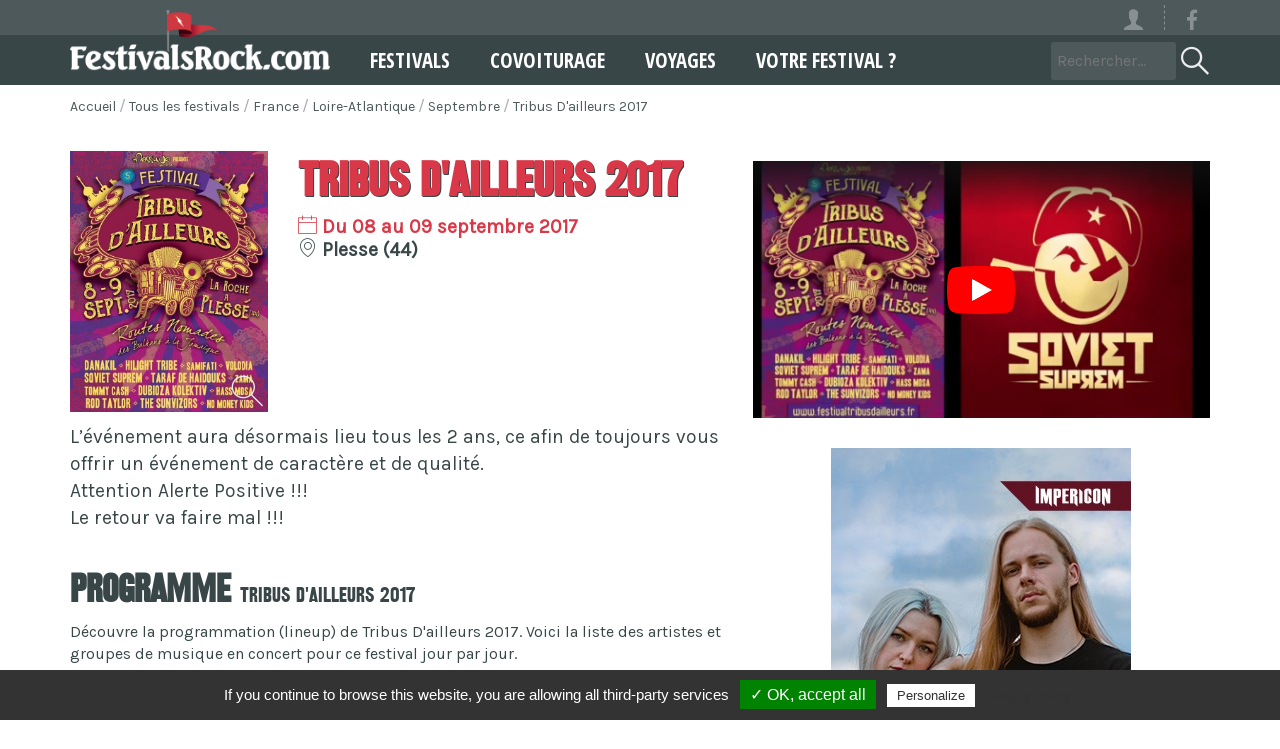

--- FILE ---
content_type: text/html; charset=UTF-8
request_url: https://www.festivalsrock.com/festival/tribus-dailleurs-1173
body_size: 8535
content:
<!doctype html>
<html lang="fr-FR">

<head>
  <meta charset="utf-8">

  <title>
    Festival Tribus D&#039;ailleurs 2017 à Plesse (44) - Programme, concerts, billets - Du 08 au 09 septembre 2017
  </title>
  <meta name="description"
    content="Ne manquez pas Tribus D&#039;ailleurs 2017 à Plesse (44) ! Découvre l&#039;affiche, la prog, les vidéos (teaser, live, ...) et les infos réservation.">
  
  
      <link rel="canonical" href="https://www.festivalsrock.com/festival/tribus-dailleurs-1173">
  
  <meta property="og:locale" content="fr_FR">
  <meta property="og:site_name" content="FestivalsRock.com">

  <meta property="og:title" content="Festival Tribus D&#039;ailleurs 2017 à Plesse (44) - Programme, concerts, billets - Du 08 au 09 septembre 2017">
  <meta property="og:type" content="article">
  <meta property="og:url" content="https://www.festivalsrock.com/festival/tribus-dailleurs-1173">
  <meta property="og:image" content="https://www.festivalsrock.com/images/festival/1/1/7/3/medium.jpg?tt=1501407942">
        <meta property="og:image:width" content="315">
        <meta property="og:image:height" content="600">
    <meta property="og:description" content="Ne manquez pas Tribus D&#039;ailleurs 2017 à Plesse (44) ! Découvre l&#039;affiche, la prog, les vidéos (teaser, live, ...) et les infos réservation.">

      <meta property="article:section" content="Festival">
    
  <meta name="twitter:card" content="summary">
  <meta name="twitter:site" content="@FestsRockCom">
  <meta name="twitter:title" content="Tribus D&#039;ailleurs 2017">
  <meta name="twitter:description" content=" à Plesse (44) 08 - 09 sep. 2017">
  <meta name="twitter:image" content="https://www.festivalsrock.com/images/festival/1/1/7/3/medium.jpg?tt=1501407942">
      <script type="application/ld+json">
            {"@context":"https:\/\/schema.org","@type":"MusicEvent","location":{"@type":"MusicVenue","address":"Plesse"},"name":"Tribus D'ailleurs - 2017","startDate":"2017-09-08","endDate":"2017-09-09","image":"\/images\/festival\/1\/1\/7\/3\/affiche.jpg?tt=1501407942","url":"https:\/\/www.festivalsrock.com\/festival\/tribus-dailleurs-1173","performer":[{"@type":"MusicGroup","name":"Dubioza kolektiv \/ Tommy Cash \/ Volodia \/ No Money Kids \/ The Sunvizors \/ HiLight Tribe"},{"@type":"MusicGroup","name":"Danakil \/ Soviet Suprem \/ Taraf de Haidouks \/ Rod Taylor Bob Wasa & The Positive Roots Band \/ Hass Mosa \/ Samifati \/ Zama \/"}]}
    </script>
  
      <script type="application/ld+json">
    {
      "@context": "https://schema.org",
      "@type": "BreadcrumbList",
      "itemListElement": [{
        "@type": "ListItem",
        "position": 1,
        "name": "Accueil",
        "item": "https://www.festivalsrock.com/"
      },
      
      {
        "@type": "ListItem",
        "position": 2,
        "name": "Tous les festivals",
        "item": "https://www.festivalsrock.com/festivals"
      }
            ,
            
      {
        "@type": "ListItem",
        "position": 3,
        "name": "France",
        "item": "https://www.festivalsrock.com/festivals/pays/france"
      }
            ,
            
      {
        "@type": "ListItem",
        "position": 4,
        "name": "Loire-Atlantique",
        "item": "https://www.festivalsrock.com/festivals/departement/loire-atlantique-44"
      }
            ,
            
      {
        "@type": "ListItem",
        "position": 5,
        "name": "Septembre",
        "item": "https://www.festivalsrock.com/festivals/mois/septembre"
      }
            ,
            
      {
        "@type": "ListItem",
        "position": 6,
        "name": "Tribus D&#039;ailleurs 2017",
        "item": "https://www.festivalsrock.com/festival/tribus-dailleurs-1173"
      }
                  ]
    }
    </script>
  
<script type="application/ld+json">
    {
      "@context": "https://schema.org",
      "@type": "Organization",
      "name": "FestivalsRock.com",
      "url": "https://www.festivalsrock.com",
      "logo": "https://www.festivalsrock.com/assets/img/logo-festivalsrock.png",
      "sameAs": [
        "https://www.facebook.com/FestivalsRockcom/"
      ]
    }
    </script>
<script type="application/ld+json">{"@context":"https://schema.org","@type":"WebSite","url":"https://www.festivalsrock.com","potentialAction":[{"@type":"SearchAction","target":"https://www.festivalsrock.com/festivals/recherche?q={search_term_string}","query-input":"required name=search_term_string"}]}</script>

<link rel="icon" type="image/ico" href="/assets/img/favicon.ico">
 

  <meta name="robots" content="index, follow">
  <meta name="googlebot" content="index, follow">


    
  <meta name="viewport" content="width=device-width, initial-scale=1">
  <meta http-equiv="X-UA-Compatible" content="IE=edge">
  <meta name="csrf-token" content="tAHw8OaSJdxzpsKgoZAKBYNl0sAcU4EP6LNMOu8Y">
  <meta name="verification" content="01679049d846b9015e2f51eb313e01e0">
 

  <link rel="stylesheet" href="/assets/css/main.css?v=1557901175">
    

  
  
  


  <!-- HTML5 shim and Respond.js IE8 support of HTML5 elements and media queries -->
  <!--[if lt IE 9]>
    <script src="../bower_components/html5shiv/dist/html5shiv.js"></script>
    <script src="../bower_components/respond/dest/respond.min.js"></script>
    <![endif]-->

  <style>
    #map {
      width: 100%;
      height: 400px;
    }

    .modalTickets .modal-header {
      background: #d83847 !important;
      ;
      color: #fff !important;
    }

    .modalTickets .modal-content {
      border-color: #d83847 !important;
    }

    .modalTickets .label {
      color: #889091 !important;
      margin: 10px 0 0 !important;
    }

    .modalTickets img {
      display: inline-block !important;
      max-width: 100% !important;
      height: auto !important;
      margin: 10px 0 !important;
      width: auto !important;
    }

    .modalTickets .bt {
      margin: 10px 0 20px !important;
    }

    .modalTickets .head-box {
      padding: 8px 0 !important;
      margin: 0 !important;
      text-align: center !important;
      color: #fff !important;
      font-family: 'Karla', sans-serif !important;
      font-size: .8571428571428571em !important;
      font-weight: 700 !important;
      text-transform: uppercase !important;
      letter-spacing: 2px !important;
      line-height: 1.9em !important;
    }
  </style>
  
  <link rel="preconnect" href="https://fonts.gstatic.com/">
  <link rel="preconnect" href="https://fonts.gstatic.com/" crossorigin>
  <link href="https://fonts.googleapis.com/css2?family=Karla&display=swap" rel="stylesheet">
  <link href='https://fonts.googleapis.com/css?family=Open+Sans+Condensed:700' rel='stylesheet' type='text/css'>


  
  
  
  

          <script src="/assets/plugin/tarteaucitron/tarteaucitron.js?v=1557901174"></script>
    <script>
      tarteaucitron.init({
        "privacyUrl": "https://www.festivalsrock.com/mentions-legales",
        /* Privacy policy url */

        "hashtag": "#tarteaucitron",
        /* Open the panel with this hashtag */
        "cookieName": "tarteaucitron",
        /* Cookie name */

        "orientation": "bottom",
        /* Banner position (top - bottom) */
        "showAlertSmall": false,
        /* Show the small banner on bottom right */
        "cookieslist": true,
        /* Show the cookie list */

        "adblocker": false,
        /* Show a Warning if an adblocker is detected */
        "AcceptAllCta": true,
        /* Show the accept all button when highPrivacy on */
        "highPrivacy": false,
        /* Disable auto consent */
        "handleBrowserDNTRequest": false,
        /* If Do Not Track == 1, disallow all */

        "removeCredit": true,
        /* Remove credit link */
        "moreInfoLink": true,
        /* Show more info link */
        "useExternalCss": false,
        /* If false, the tarteaucitron.css file will be loaded */

        //"cookieDomain": ".my-multisite-domaine.fr", /* Shared cookie for multisite */

        "readmoreLink": "/cookiespolicy" /* Change the default readmore link */
      });
    </script>
    
  
  
  
  <script async src="https://pagead2.googlesyndication.com/pagead/js/adsbygoogle.js?client=ca-pub-3647902218085095"
     crossorigin="anonymous"></script>
<style>
.festival .progD h3 {
color: #394648;
}
.embedContainer {
padding-top:0;
margin: 10px 0 20px 0;
}
@media (max-width: 768px) {
.containerBreadcrumb {
display: none;
}
}
.breadcrumb {
  padding: 0;
  margin: 10px 0;
  list-style: none;
  border-radius: 0.25rem;
  display: flex;
color: #4e595b !important;
}

.breadcrumb-item + .breadcrumb-item::before {
  display: inline-block;
  padding: 0 3px;
  color: #4e595b;
opacity: 0.5;
  content: "/";
}
.breadcrumb a {
  color: #4e595b;
font-size: 14px;
}
.btnIcon span {
display: none;
}
@media (max-width: 525px) {
  .navbar-main.fixed .logo {
    margin-right: 45%;
  }
}
@media (max-width: 450px) {
  .navbar-main.fixed .logo {
    display: block;
  }
}
.footerResaMobile {
display: none;
}
@media (max-width: 768px) {
.footerResaMobile {
box-shadow: 0 -3px 5px rgba(0, 0, 0, 0.25);
width: 100%;
z-index: 99999999;
display: block;
position: fixed;
bottom: 0;
left: 0;
padding: 0;
width: 100%;
text-align: center;
    background-color: #d83847 !important;
}
.footerResaMobile .bt.ticket::before {
margin-right: 10px;
}
.footerResaMobile .bt, 
.footerResaMobile .bt:hover, 
.footerResaMobile .bt:focus, 
.footerResaMobile .bt:active, 
.footerResaMobile .bt:visited {
    background-color: #d83847 !important;
    color: #ffffff !important;
    text-decoration:  none !important;
box-shadow: none !important;
border: none !important;
padding: 20px !important;
font-size: 16px;
border-radius: 0 !important;
width: 100%;
}
}

.bt {
border-radius: 25px;
}
.bt-sm {
border-radius: 20px;
}
.bt:hover, .bt-sm:hover {
cursor: pointer;
}
.results .links a.bt-sm, .results .links a.bt-sm:focus, .results .links button.bt-sm, .results .links button.bt-sm:focus, .progpass a.bt-sm, .progpass a.bt-sm:focus {

padding: 10px 15px !important;
background: white !important;
color: #d83847 !important;
  box-shadow: 0 0.15rem 1.25rem rgba(0,0,0,0.15);
  border: none;
  font-weight: bold;
}
.progpass a.bt-sm, .progpass a.bt-sm:focus {
font-size: 16px;
text-transform: none;
}
.results .links a.bt-sm:hover {
color: white !important;
background: #d83847 !important;

}

.bt.ticket , .bt.bus {

  box-shadow: 0 0.15rem 1.25rem rgba(0,0,0,0.15);
  border: none;
}

.festival .progD p {
font-weight: 600;
text-transform: uppercase;
}

.festival .lieu {
font-size: 1.2em !important;
line-height: 1.2em !important;
  margin: 5px 0 8px 0;
font-weight: bold !important;
}


.results h1, .results.voyages h1 {
  letter-spacing: 0;
}
.results h1, .results h1 a, .tt-dataset-festivalsCov article span, .tt-dataset-festivalsSelectCov article span {
  color: #394648 !important;
}
.results h2, .results.voyages h2 {
  font-family: 'festbold';
  font-size: 1.8em;
  margin: 10px 0;
  font-weight: 700;
  line-height: 1em;
}
.results h3 , .results h4, .results.voyages h3, .results.voyages h4 {
  margin: 0;
  font-size: 1.2em;
  color: #394648;
  font-weight: 400;
}
 .results.voyages h3, .results.voyages h4 {
margin-bottom: 10px;
}
</style>
</head>

<body class="preload "
  >

  <div class="searchbar" id="searchbar">
  <div class="container">
    
    <div class="social">

      
      <a href="https://www.festivalsrock.com/auth/login"
        class="user hidden-xs btnIcon"
        title="Se connecter" rel="noopener noreferrer nofollow"><i
          class="icon-user"></i><span>Se connecter</span></a>
            <a href="https://www.facebook.com/FestivalsRockcom/" target="_blank" class="btnIcon" aria-label="Voir la page Facebook" rel="noopener noreferrer nofollow"><i class="icon-logo-facebook"></i><span>Page Facebook</span></a>
      
      
          </div>
  </div>

  <form method="get" action="https://www.festivalsrock.com/festivals/recherche" id="searchFrom" role="search">
    <div class="legend">
      Rechercher
      <i class="close icon-bold-close"></i>
    </div>
    <div class="content">
      <input name="q" type="text" placeholder="Rechercher un festival..." id="searchMainInput"
        class="searchTypeahead" value="">
      <i class="icon-bold-search" id="searchSubmit"></i>
    </div>
  </form>
</div>

<div class="navbar-main navbar-default" id="navbar">
  <div class="container" style="white-space: nowrap;">
    <a href="https://www.festivalsrock.com" class="logo">
      <img src="/assets/img/logo.png" alt="FestivalsRock.com" width="260" class="img-responsive logoNotFixed">
      <img src="/assets/img/logo-fixed.png" alt="FestivalsRock.com" width="220" height="24" class="img-responsive logoFixed">
    </a>
    <button class="navbar-toggle icon-bold-menu collapsed" type="button" data-toggle="collapse"
      data-target="#navbar-main" aria-label="Menu"></button>
    <div class="searchbarOpen">
      <a href="#" class="searchbarOpenLG" title="Rechercher un festival" style="display: block !important;" rel="noopener noreferrer nofollow"><i
          class="icon-bold-search"></i></a>
      <input type="text" placeholder="Rechercher..." value=""
        class="searchbarOpenInp visible-lg">
    </div>

    <div class="nav-share text-center">
              
        
        
          </div>
    <div class="navbar-collapse collapse" id="navbar-main">
      <ul class="nav navbar-nav">
        <li>
          <a href="https://www.festivalsrock.com/festivals">Festivals</a>
        </li>
                <li>
          <a href="https://www.festivalsrock.com/covoiturage">Covoiturage</a>
        </li>
        <li>
          <a href="https://www.festivalsrock.com/voyages">Voyages</a>
        </li>
        <li>
          <a
            href="https://www.festivalsrock.com/votre-festival">Votre festival ?</a>
        </li>
        
        
        
        
        
        
        <li class="visible-xs visible-sm">
          <a href="#" onclick="" class="searchbarOpen searchbarOpenXS"><i class="icon-bold-search"></i>
            Rechercher un
            festival</a>
        </li>
        <li class="visible-xs visible-sm nav-user">
                      <a href="https://www.festivalsrock.com/auth/login" class="searchbarOpenXS" rel="noopener noreferrer nofollow"><i class="icon-user"></i>
              Connexion / Inscription</a>
                  </li>
      </ul>

      
      
      
      
      
      
      
      
      
      
    </div>
  </div>
</div>
  <div class="container containerBreadcrumb">
    <nav aria-label="breadcrumb">
      <ol class="breadcrumb">
        <li class="breadcrumb-item"><a href="https://www.festivalsrock.com">Accueil</a></li>
                  <li class="breadcrumb-item" aria-current="page"><a href="https://www.festivalsrock.com/festivals"
              title="Tous les festivals">Tous les festivals</a>
          </li>
                  <li class="breadcrumb-item" aria-current="page"><a href="https://www.festivalsrock.com/festivals/pays/france"
              title="France">France</a>
          </li>
                  <li class="breadcrumb-item" aria-current="page"><a href="https://www.festivalsrock.com/festivals/departement/loire-atlantique-44"
              title="Loire-Atlantique">Loire-Atlantique</a>
          </li>
                  <li class="breadcrumb-item" aria-current="page"><a href="https://www.festivalsrock.com/festivals/mois/septembre"
              title="Septembre">Septembre</a>
          </li>
                  <li class="breadcrumb-item" aria-current="page"><a href="https://www.festivalsrock.com/festival/tribus-dailleurs-1173"
              title="Tribus D&#039;ailleurs 2017">Tribus D&#039;ailleurs 2017</a>
          </li>
              </ol>
    </nav>
  </div>

    
<div class="container festival">
  <div class="row">
    <div class="col-lg-12">
      <div class="row">

        
        
        
        <div class="col-md-7">
          <div class="row">
            <div class="col-sm-4 hidden-xs">
              <figure>
                                <a href="/images/festival/1/1/7/3/affiche.jpg?tt=1501407942" data-lightbox="affiche" data-title="Affiche Tribus D&#039;ailleurs"
                  class="affiche">
                  <img src="/images/festival/1/1/7/3/medium.jpg?tt=1501407942" class="img-responsive col-xs-12 no-gt"
                    alt="Affiche Tribus D&#039;ailleurs 2017">
                                      <i class="icon-search"></i>
                                  </a>

                                                      
                                                </figure>

              
            </div>
            <div class="col-sm-8">
              <h1>
                Tribus D&#039;ailleurs 2017
                
              </h1>

              <h2 class="lieu">
                <span class="rouge"><i class="icon icon-date"></i> Du 08 au 09 septembre 2017</span><br><i
                  class="icon icon-place"></i> Plesse (44)
              </h2>


                                                                      </div>
            <div class="clearfix visible-xs"></div>

            <div class="col-sm-12">
                                                <div class="resume tp5">
                     L’événement aura désormais lieu tous les 2 ans, ce afin de toujours vous offrir un événement de caractère et de qualité.<br />
Attention Alerte Positive !!!<br />
Le retour va faire mal !!!
                  </div>
                              

            </div>
            <div class="clearfix"></div>

            <div class="col-sm-4 visible-xs">
              <figure>
                                <a href="/images/festival/1/1/7/3/affiche.jpg?tt=1501407942" data-lightbox="affiche" data-title="Affiche Tribus D&#039;ailleurs"
                  title="Affiche Tribus D&#039;ailleurs 2017" class="affiche">
                  <img src="/images/festival/1/1/7/3/medium.jpg?tt=1501407942" class="img-responsive col-xs-12 no-gt"
                    alt="Affiche Tribus D&#039;ailleurs 2017">
                                      <i class="icon-search"></i>
                                  </a>
                              </figure>

              <div class="social tp10 bt10">
                <div style="margin-bottom: 10px;" class="hidden-xs">Partager sur</div>
<a href="https://www.facebook.com/sharer/sharer.php?u=https://www.festivalsrock.com/festival/tribus-dailleurs-1173"
  rel="noopener noreferrer nofollow" target="_blank" class="icon-logo-facebook" data-toggle="tooltip" data-placement="top"
  title="Partager sur Facebook !" aria-label="Partager sur Facebook !"></a>


<a href="https://pinterest.com/pin/create/button/?url=https://www.festivalsrock.com/festival/tribus-dailleurs-1173&media=https://www.festivalsrock.com/images/festival/1/1/7/3/affiche.jpg?tt=1501407942&description=Tribus+D%27ailleurs"
  rel="noopener noreferrer nofollow" target="_blank" class="icon-logo-pinterest" data-toggle="tooltip"
  data-placement="top" title="Partager l'affiche sur Pinterest !" aria-label="Partager l'affiche sur Pinterest !"></a>
<a href="mailto:?subject=Tribus+D%27ailleurs&body=https://www.festivalsrock.com/festival/tribus-dailleurs-1173" rel="noopener noreferrer nofollow"
  class="icon-mail" data-toggle="tooltip" data-placement="top" title="Transmettre par mail !" aria-label="Transmettre par mail !"></a>


              </div>
            </div>
            <div class="col-md-12">
                                              <div class="prog">
                  <h2 class="jlh2 tp30 bt10">Programme <span style="font-size: 20px;font-weight: 100;">Tribus D'ailleurs 2017</span></h2>
                  <p>Découvre la programmation (lineup) de Tribus D&#039;ailleurs 2017. Voici la
                    liste des artistes et groupes de musique en concert pour ce festival jour par jour.</p>
                  <div class="text">
                                          <div class="progD">
                                                                              <div class="progDay bg-white">
                              <h3 class="h4 text-right tp0 bt0">
                                                                <span class="dayT">Vendredi</span><br><span
                                  class="dayN tp0 bt0 rouge">08</span><br><span
                                  class="month">Septembre 2017</span>
                              </h3>
                              <p>
                                                                  Dubioza kolektiv / Tommy Cash / Volodia / No Money Kids / The Sunvizors / HiLight Tribe
                                                              </p>
                              
                              <div class="clearfix"></div>
                            </div>
                            <div class="clearfix"></div>
                                                                                                        <div class="progDay bg-white">
                              <h3 class="h4 text-right tp0 bt0">
                                                                <span class="dayT">Samedi</span><br><span
                                  class="dayN tp0 bt0 rouge">09</span><br><span
                                  class="month">Septembre 2017</span>
                              </h3>
                              <p>
                                                                  Danakil / Soviet Suprem / Taraf de Haidouks / Rod Taylor Bob Wasa & The Positive Roots Band / Hass Mosa / Samifati / Zama / 
                                                              </p>
                              
                              <div class="clearfix"></div>
                            </div>
                            <div class="clearfix"></div>
                                                                        </div>
                    
                  </div>
                </div>

                <div class="tp20">

                                                                                                              
            </div>


                      </div>


          
          

          



          <div class="col-md-12">

            
                                        <h2 class="jlh2 tp30 bt10">Infos pratiques <span style="font-size: 20px;font-weight: 100;">Tribus D'ailleurs 2017</span></h2>

                              <div class="icones">
                  <div class="row">
                <div class="col-sm-6">
      <a href="https://Http://www.festivaltribusdailleurs.fr" class="" target="_blank"
        rel="noopener noreferrer nofollow"><i class="icon-world"></i>Site internet</a>
    </div>
        <div class="col-sm-6">
      <a href="https://www.facebook.com/TribusDailleurs/" class="" target="_blank"
        rel="noopener noreferrer nofollow"><i class="icon-logo-facebook"></i>Page Facebook</a>
    </div>
    
    </div>
                </div>
                                                                                                          </div>

          
          

          <div itemscope itemtype="https://schema.org/Question">
            <div class="col-md-12" itemprop="mainEntity">
              <h2 class="jlh3 tp30 bt10" itemprop="name">Quand aura lieu le prochain Tribus D'ailleurs 2017 ? Les dates</h2>

              <div itemscope itemprop="acceptedAnswer" itemtype="https://schema.org/Answer">
                <p itemprop="text">
                  La date de l'<strong>édition 2017</strong> du festival Tribus D&#039;ailleurs
                  est
                  connue ! Le festival a lieu <strong>du 08 au 09 septembre 2017</strong>.
                </p>
              </div>
            </div>
          </div>


          



          

        </div>
      </div>
      <div class="col-md-5">


                                            
              <div class="boxVideos bt30">
                              <script type="module" src="https://cdn.jsdelivr.net/npm/@justinribeiro/lite-youtube@1.5.0/lite-youtube.js"></script>
                            <div class="prog">
                <div class="text">
                  <div class="embedContainer"><lite-youtube videoid="MqV2EHiS1Wo"></lite-youtube></div>
                </div>
              </div>
        </div>
            
          
        

        
        
        
        

        
        <div class="img-center bg-gris1 pd201">
      

      <a  rel="noopener noreferrer nofollow"  href="https://www.awin1.com/cread.php?awinmid=36616&awinaffid=297935&clickref=300&ued=https%3A%2F%2Fwww.impericon.com%2Ffr%2Fmerchandise.html"  target="_blank" >
        <img src="/images/info/2/2/7/festival.jpg?tt=1685089707" class="img-responsive" alt="IMPERICON">
      </a>

                </div>
          
      </div>
    </div>
  </div>
</div>
</div>
  <div class="bg-gris2">
    <div class="container">
      <div class="row">
        <div class="col-lg-12">
          <h2 class="h4 text-center">Tribus D'ailleurs 2017 - Découvre d'autres festivals de musique</h2>
        </div>
      </div>
    </div>
  </div>

  <div class="bg-gris">
    <div class="container">
      <div class="row">
        <div class="col-lg-12">

          <div class="tp20">
            

            <p>Découvre d'autres festivals à proximité ou pendant la même période que Tribus D'ailleurs 2017 et retrouve toutes les informations utiles et pratiques, les affiches avec le programme (line-up) des artistes et groupes de musique jour par jour. Retrouve aussi les liens pour réserver vos pass, les vidéos/teasers, les jeux concours pour gagner des places, les annonces de covoiturage libre et gratuit !
Trouve ton festival idéal avec nous !</p>
            <br />

                                        <a href="https://www.festivalsrock.com/festivals/mois/septembre" class="bt-link">Festival septembre 2026</a>
                                          &nbsp; &nbsp;
                            <a href="https://www.festivalsrock.com/festivals/departement/loire-atlantique-44" class="bt-link">Festival Loire-Atlantique 2026</a>
                                          &nbsp; &nbsp;
                            <a href="https://www.festivalsrock.com/festivals/region/pays-de-la-loire" class="bt-link">Festival Pays-de-la-Loire 2026</a>
                                          &nbsp; &nbsp;
                            <a href="https://www.festivalsrock.com/festivals/pays/france" class="bt-link">Festival France 2026</a>
                      </div>
        </div>

        <div class="clearfix bt20"></div>
      </div>
    </div>
  </div>






  
  
  <div class="citation">
  <div class="container">
        <div class="big">&laquo;&nbsp;Si tout le monde souhaitait la paix plutôt qu’une autre télé, alors il y aurait la paix.&nbsp;&raquo;</div>
    <div class="author">John Lennon</div>
  </div>
</div>

<footer>
  <div class="col-md-8">
    <div class="row">
      <div class="col-md-6">
        
        <h2>Festivals 2026 en France et en Europe</h2>
        <p>FestivalsRock.com est un agenda des festivaux, euh ... <a href="https://www.festivalsrock.com/festivals">festivals 2026</a> de musique actuelle en France et en Europe. <strong>Festival 2026 liste</strong>. Trouve un festival en quelques clics et découvre les affiches, la programmation des concerts, les infos pratiques, la billetterie pour acheter une place de concert, les vidéos (teaser, aftermovie, ...), etc. Tu peux aussi <a href="https://www.festivalsrock.com/concours">gagner des places de festivals en 2026</a> en participant aux jeux-concours. Profite de notre plateforme de <a href="https://www.festivalsrock.com/covoiturage">covoiturage libre et gratuit</a> pour te rendre à tous les festivals, concerts et autres grands événements de  2026. Tu as la possibilité de <a href="https://www.festivalsrock.com/voyages">partir en bus vers les festivals</a> dans une ambiance conviviale et festive.</p>

          
      </div>
      <div class="col-md-6">
        <h3>Suivez-nous !</h3>
        <h3 class="suivez">
          <a href="https://www.facebook.com/FestivalsRockcom/" target="_blank" class="btnIcon"
            rel="noopener noreferrer nofollow" aria-label="Voir la page Facebook"><i class="icon-logo-facebook"></i><span>Page Facebook</span></a>
          
          
          
          
          
        </h3>
        <h3>Festivaliers, Organisateurs</h3>
        <p>
          
          <a href="https://www.festivalsrock.com/votre-festival">Référencer un festival</a> -
          <a href="https://www.festivalsrock.com/contact?o=pub" rel="noopener noreferrer nofollow">Publicité</a> -
          <a href="https://www.festivalsrock.com/contact" rel="noopener noreferrer nofollow">Contactez-nous</a>
        </p>


      </div>
    </div>
  </div>
  <div class="col-md-4 col-sm-12 fbBox">
    <h3>Newsletter</h3>
    <p>Recevez des nouvelles des festivals en France et en Europe</p>
    <div class="row bt10">
      <form method="POST" action="https://www.festivalsrock.com/nl-subscribe" accept-charset="UTF-8" class="form-nl"><input name="_token" type="hidden" value="tAHw8OaSJdxzpsKgoZAKBYNl0sAcU4EP6LNMOu8Y">
<div class="col-xs-12">
    <div class="nlMerci alert alert-success alert-dismissible hidden">
        <button type="button" class="close" data-dismiss="alert" aria-label="Close">
            <span aria-hidden="true">&times;</span>
        </button>
        Merci, tu es bien inscrit à la newsletter !
    </div>
    <div class="nlError alert alert-danger alert-dismissible hidden">
        <button type="button" class="close" data-dismiss="alert" aria-label="Close">
            <span aria-hidden="true">&times;</span>
        </button>
        Un problème est survenu au moment de l'inscription : <a href="https://www.festivalsrock.com/contact" class="rouge">contacte-nous</a>
    </div>
</div>
<div class="col-xs-8 col-sm-6 no-gt-right">
    <div class="inputIcon">
        <i class="icon icon-mail"></i>
        <input id="nlEmail" required="" class="form-control" placeholder="Votre email" name="nlEmail" type="email">
    </div>
</div>
<div class="col-xs-4 col-sm-6">
    <input class="bt bt-rouge hidden-xs" type="submit" value="S&#039;inscrire !">
    <input class="bt bt-rouge visible-xs" type="submit" value="OK">
</div>
</form>    </div>
    <div class="clearfix"></div>

    
  </div>
  <div class="col-sm-12 text-center tp10 copyright">
    <a href="https://www.festivalsrock.com/mentions-legales" rel="noopener noreferrer nofollow">Mentions légales</a> -
    <a href="https://www.festivalsrock.com/contact" rel="noopener noreferrer nofollow">Contact</a> -
    FestivalsRock.com &copy; 2004 - 2026 - <a href="https://www.infomaniak.com/goto/fr/home?utm_term=639feacc8b0f1"
      rel="noopener noreferrer nofollow">Hébergé avec amour et respect de la
      planète et des humains par <strong>Infomaniak</strong></a>
  </div>
  <div class="clearfix"></div>
</footer>

  <!-- Modals -->
<div class="modal fade" id="modalTickets" tabindex="-1" role="dialog" aria-labelledby="modalResaLabel" aria-hidden="true">
    <div class="modal-dialog">
        <div class="modal-content">                            
            <span id="modalResaLabel" class="hidden">Acheter une place pour un festival</span>
        </div>
        <!-- /.modal-content -->
    </div>
    <!-- /.modal-dialog -->
</div>
<!-- /.modal -->  <!-- Modals -->
<div class="modal fade" id="modalCovoiturage" tabindex="-1" role="dialog" aria-labelledby="modalCovoiturageLabel" aria-hidden="true">
    <div class="modal-dialog">
        <div class="modal-content">
            <span id="modalCovoiturageLabel" class="hidden">Proposer un covoiturage</span>
        </div>
        <!-- /.modal-content -->
    </div>
    <!-- /.modal-dialog -->
</div>
<!-- /.modal -->  <!-- Modals -->
<div class="modal fade" id="modalConcours" tabindex="-1" role="dialog" aria-labelledby="modalConcoursLabel" aria-hidden="true">
    <div class="modal-dialog">
        <div class="modal-content">
            <span id="modalConcoursLabel" class="hidden">Concours festival</span>
              <div class="modal-header">
    <i class="close icon-bold-close" data-dismiss="modal" aria-hidden="true"></i>
    <h2 class="head-box gift"> Jeu Concours</h2>
  </div>
  <div class="modal-body">
    <div class="form-concours">
      <div class="col-sm-10 col-sm-offset-1 text-center">
        <em>Aucun concours pour le moment</em>
      </div>
    </div>

    <div class="clearfix"></div>

  </div>
        </div>
        <!-- /.modal-content -->
    </div>
    <!-- /.modal-dialog -->
</div>
<!-- /.modal -->
  <script src="/assets/js/jquery.min.js"></script>
  
  <script src="https://code.jquery.com/ui/1.11.4/jquery-ui.min.js"></script>

            <script defer 
        src="https://maps.googleapis.com/maps/api/js?key=AIzaSyBnQVJ4WwrmZtCQbsmV5jptqXNYcPLCABs&libraries=places&callback=initMap&region=EU" >
      </script>
        

  <script src="/assets/js/scripts.js?v=1557901174"></script>
  <script src="/assets/js/main.js?v=1557901174"></script>
      <script>
    $.ajaxSetup({
      headers: {
        'X-CSRF-TOKEN': $('meta[name="csrf-token"]').attr('content')
      }
    });
  </script>
      <!-- Google tag (gtag.js) -->
    
    
  
      <script>
      tarteaucitron.user.gtagUa = 'G-43700LBLNQ';
      // tarteaucitron.user.gtagCrossdomain = ['example.com', 'example2.com'];
      tarteaucitron.user.gtagMore = function() {
        /* add here your optionnal gtag() */ };
      (tarteaucitron.job = tarteaucitron.job || []).push('gtag');

      tarteaucitron.user.adsensecapub = 'ca-pub-3647902218085095';
      (tarteaucitron.job = tarteaucitron.job || []).push('adsenseauto');
    </script>
    <script>
    $(document).ready(function() {
      // Vérifier si l'utilisateur utilise un appareil mobile
      if (/Mobi/i.test(navigator.userAgent)) {
        // Si oui, supprimer l'attribut "target" de tous les liens d'affiliation
        $('a[href^="http"]').removeAttr('target');
      } else {
        // Si non, ajouter l'attribut "target" à tous les liens d'affiliation
        // $('a[href^="http"]').attr('target', '_blank');
      }
    });
  </script>
  <script></script>
</body>

</html>


--- FILE ---
content_type: text/html; charset=utf-8
request_url: https://www.google.com/recaptcha/api2/aframe
body_size: 267
content:
<!DOCTYPE HTML><html><head><meta http-equiv="content-type" content="text/html; charset=UTF-8"></head><body><script nonce="STp206vUsQmT5VOf5POHsw">/** Anti-fraud and anti-abuse applications only. See google.com/recaptcha */ try{var clients={'sodar':'https://pagead2.googlesyndication.com/pagead/sodar?'};window.addEventListener("message",function(a){try{if(a.source===window.parent){var b=JSON.parse(a.data);var c=clients[b['id']];if(c){var d=document.createElement('img');d.src=c+b['params']+'&rc='+(localStorage.getItem("rc::a")?sessionStorage.getItem("rc::b"):"");window.document.body.appendChild(d);sessionStorage.setItem("rc::e",parseInt(sessionStorage.getItem("rc::e")||0)+1);localStorage.setItem("rc::h",'1768798182846');}}}catch(b){}});window.parent.postMessage("_grecaptcha_ready", "*");}catch(b){}</script></body></html>

--- FILE ---
content_type: text/css
request_url: https://www.festivalsrock.com/assets/css/main.css?v=1557901175
body_size: 26887
content:
body{padding-top:85px}a,a:focus,a:hover{text-decoration:none!important;outline:none!important}
/*! normalize.css v3.0.3 | MIT License | github.com/necolas/normalize.css */
html{font-family:sans-serif;-ms-text-size-adjust:100%;-webkit-text-size-adjust:100%;font-size:10px;-webkit-tap-highlight-color:rgba(0,0,0,0)}body{margin:0;font-family:'Karla',sans-serif;font-size:16px;line-height:1.42857143;color:#394648;background-color:#fff}article,aside,details,figcaption,figure,footer,header,hgroup,main,menu,nav,section,summary{display:block}audio,canvas,progress,video{display:inline-block;vertical-align:baseline}audio:not([controls]){display:none;height:0}[hidden],template{display:none}a{background-color:transparent;color:#d83847;text-decoration:none;transition:all .2s cubic-bezier(.39,.58,.57,1)}a:active,a:hover{outline:0}b,strong{font-weight:700}dfn{font-style:italic}h1{margin:.67em 0}mark{background:#ff0;color:#000}sub,sup{font-size:75%;line-height:0;position:relative;vertical-align:baseline}sup{top:-.5em}sub{bottom:-.25em}img{border:0;vertical-align:middle}svg:not(:root){overflow:hidden}figure{margin:0}hr{box-sizing:content-box;height:0;margin-top:22px;margin-bottom:22px;border:0;border-top:1px solid #eee}pre{overflow:auto}code,kbd,pre,samp{font-family:Menlo,Monaco,Consolas,"Courier New",monospace}samp{font-size:1em}button,input,optgroup,select,textarea{color:inherit;font:inherit;margin:0}button{overflow:visible}button,select{text-transform:none}button,html input[type=button],input[type=reset],input[type=submit]{-webkit-appearance:button;cursor:pointer}button[disabled],html input[disabled]{cursor:default}button::-moz-focus-inner,input::-moz-focus-inner{border:0;padding:0}input[type=checkbox],input[type=radio]{box-sizing:border-box;padding:0}input[type=number]::-webkit-inner-spin-button,input[type=number]::-webkit-outer-spin-button{height:auto}input[type=search]::-webkit-search-cancel-button,input[type=search]::-webkit-search-decoration{-webkit-appearance:none}fieldset{margin:0;border:0;min-width:0}legend{display:block;width:100%;margin-bottom:22px;font-size:24px;line-height:inherit;color:#333;border:0;border-bottom:1px solid #e5e5e5}textarea{overflow:auto}optgroup{font-weight:700}table{border-collapse:collapse;border-spacing:0;background-color:transparent}fieldset,legend,td,th{padding:0}*,:after,:before,input[type=search]{-webkit-box-sizing:border-box;-moz-box-sizing:border-box;box-sizing:border-box}button,input,textarea{font-size:inherit}button,input,select,textarea{font-family:inherit;line-height:inherit}a:focus,a:hover{color:#d83847;text-decoration:underline}a:focus,input[type=checkbox]:focus,input[type=file]:focus,input[type=radio]:focus{outline:5px auto -webkit-focus-ring-color;outline-offset:-2px}.img-responsive{display:block;max-width:100%;height:auto}.img-rounded{border-radius:6px}.img-thumbnail{padding:4px;line-height:1.42857143;background-color:#fff;border:1px solid #ddd;border-radius:4px;-webkit-transition:all .2s ease-in-out;-o-transition:all .2s ease-in-out;transition:all .2s ease-in-out;display:inline-block;max-width:100%;height:auto}.img-circle{border-radius:50%}.sr-only{position:absolute;width:1px;height:1px;margin:-1px;padding:0;overflow:hidden;clip:rect(0,0,0,0);border:0}.sr-only-focusable:active,.sr-only-focusable:focus{position:static;width:auto;height:auto;margin:0;overflow:visible;clip:auto}[role=button]{cursor:pointer}h1,h2,h3,h4,h5,h6{font-family:inherit;font-weight:700;line-height:1.1;color:inherit}.h1{line-height:1.1}.h1,.h2{color:inherit}.h3{font-weight:700}.h3,.h4,.h5,.h6{color:inherit}.h5,.h6{font-family:inherit;font-weight:700;line-height:1.1}.h1 .small,.h1 small,.h2 .small,.h2 small,.h3 .small,.h3 small,.h4 .small,.h4 small,.h5 .small,.h5 small,.h6 .small,.h6 small,h1 .small,h1 small,h2 .small,h2 small,h3 .small,h3 small,h4 .small,h4 small,h5 .small,h5 small,h6 .small,h6 small{font-weight:400;line-height:1;color:#777}.h1,.h2,.h3,h1,h2,h3{margin-top:22px;margin-bottom:11px}.h1 .small,.h1 small,.h2 .small,.h2 small,.h3 .small,.h3 small,h1 .small,h1 small,h2 .small,h2 small,h3 .small,h3 small{font-size:65%}.h4,.h5,.h6,h4,h5,h6{margin-top:11px;margin-bottom:11px}.h4 .small,.h4 small,.h5 .small,.h5 small,.h6 .small,.h6 small,h4 .small,h4 small,h5 .small,h5 small,h6 .small,h6 small{font-size:75%}h1{font-size:41px}h2{font-size:34px}h3{font-size:28px}h4{font-size:20px}.h5,h5{font-size:16px}.h6,h6{font-size:14px}p{margin:0 0 11px}.lead{margin-bottom:22px;font-size:18px;font-weight:300;line-height:1.4}@media (min-width:768px){.lead{font-size:24px}}.small,small{font-size:87%}.mark,mark{background-color:#fcf8e3;padding:.2em}.text-left,th{text-align:left}.text-right{text-align:right}.text-center{text-align:center}.text-justify{text-align:justify}.text-nowrap{white-space:nowrap}.text-lowercase{text-transform:lowercase}.text-uppercase{text-transform:uppercase}.text-capitalize{text-transform:capitalize}.text-muted{color:#777}.text-primary{color:#d83847}a.text-primary:focus,a.text-primary:hover{color:#b92432}.text-success{color:#3c763d}a.text-success:focus,a.text-success:hover{color:#2b542c}.text-info{color:#31708f}a.text-info:focus,a.text-info:hover{color:#245269}.text-warning{color:#8a6d3b}a.text-warning:focus,a.text-warning:hover{color:#66512c}.text-danger{color:#d83847}a.text-danger:focus,a.text-danger:hover{color:#b92432}.bg-primary{color:#fff;background-color:#d83847}a.bg-primary:focus,a.bg-primary:hover{background-color:#b92432}.bg-success{background-color:#dff0d8}a.bg-success:focus,a.bg-success:hover{background-color:#c1e2b3}.bg-info{background-color:#d9edf7}a.bg-info:focus,a.bg-info:hover{background-color:#afd9ee}.bg-warning{background-color:#fcf8e3}a.bg-warning:focus,a.bg-warning:hover{background-color:#f7ecb5}.bg-danger{background-color:#f2dede}a.bg-danger:focus,a.bg-danger:hover{background-color:#e4b9b9}.page-header{padding-bottom:10px;margin:44px 0 22px;border-bottom:1px solid #eee}dl,ol,ul{margin-top:0;margin-bottom:11px}.alert>p,.alert>ul,ol ol,ol ul,ul ol,ul ul{margin-bottom:0}.list-inline,.list-unstyled{padding-left:0;list-style:none}.list-inline{margin-left:-5px}.list-inline>li{display:inline-block;padding-left:5px;padding-right:5px}dl{margin-bottom:22px}dd,dt{line-height:1.42857143}dt{font-weight:700}dd{margin-left:0}@media (min-width:992px){.dl-horizontal dt{float:left;width:160px;clear:left;text-align:right;overflow:hidden;text-overflow:ellipsis;white-space:nowrap}.dl-horizontal dd{margin-left:180px}}abbr[data-original-title],abbr[title]{cursor:help;border-bottom:1px dotted #777}.initialism{font-size:90%;text-transform:uppercase}blockquote{padding:11px 22px;margin:0 0 22px;font-size:20px;border-left:5px solid #eee}blockquote ol:last-child,blockquote p:last-child,blockquote ul:last-child{margin-bottom:0}blockquote .small,blockquote footer,blockquote small{display:block;font-size:80%;line-height:1.42857143;color:#777}blockquote .small:before,blockquote footer:before,blockquote small:before{content:'\2014 \00A0'}.blockquote-reverse,blockquote.pull-right{padding-right:15px;padding-left:0;border-right:5px solid #eee;border-left:0;text-align:right}.blockquote-reverse .small:before,.blockquote-reverse footer:before,.blockquote-reverse small:before,blockquote.pull-right .small:before,blockquote.pull-right footer:before,blockquote.pull-right small:before{content:''}.blockquote-reverse .small:after,.blockquote-reverse footer:after,.blockquote-reverse small:after,blockquote.pull-right .small:after,blockquote.pull-right footer:after,blockquote.pull-right small:after{content:'\00A0 \2014'}address,pre{line-height:1.42857143}address{margin-bottom:22px;font-style:normal}code,kbd,pre{padding:2px 4px;font-size:90%;color:#c7254e;background-color:#f9f2f4;border-radius:4px}kbd{color:#fff;background-color:#333;border-radius:3px;box-shadow:inset 0 -1px 0 rgba(0,0,0,.25)}kbd kbd{padding:0;font-size:100%;font-weight:700;box-shadow:none}pre{display:block;padding:10.5px;margin:0 0 11px;font-size:15px;word-break:break-all;word-wrap:break-word;color:#333;background-color:#f5f5f5;border:1px solid #ccc}pre code{padding:0;font-size:inherit;color:inherit;white-space:pre-wrap;background-color:transparent;border-radius:0}.pre-scrollable{max-height:340px;overflow-y:scroll}.container{margin-right:auto;margin-left:auto;padding-left:15px;padding-right:15px}@media (min-width:768px){.container{width:750px}}@media (min-width:992px){.container{width:970px}}@media (min-width:1200px){.container{width:1170px}}.container-fluid{margin-right:auto;margin-left:auto;padding-left:15px;padding-right:15px}.row{margin-left:-15px;margin-right:-15px}.col-lg-1,.col-lg-10,.col-lg-11,.col-lg-12,.col-lg-2,.col-lg-3,.col-lg-4,.col-lg-5,.col-lg-6,.col-lg-7,.col-lg-8,.col-lg-9,.col-md-1,.col-md-10,.col-md-11,.col-md-12,.col-md-2,.col-md-3,.col-md-4,.col-md-5,.col-md-6,.col-md-7,.col-md-8,.col-md-9,.col-sm-1,.col-sm-10,.col-sm-11,.col-sm-12,.col-sm-2,.col-sm-3,.col-sm-4,.col-sm-5,.col-sm-6,.col-sm-7,.col-sm-8,.col-sm-9,.col-xs-1,.col-xs-10,.col-xs-11,.col-xs-12,.col-xs-2,.col-xs-3,.col-xs-4,.col-xs-5,.col-xs-6,.col-xs-7,.col-xs-8,.col-xs-9{position:relative;min-height:1px;padding-left:15px;padding-right:15px}.col-xs-1,.col-xs-10,.col-xs-11,.col-xs-12,.col-xs-2,.col-xs-3,.col-xs-4,.col-xs-5,.col-xs-6,.col-xs-7,.col-xs-8,.col-xs-9{float:left}.col-xs-12{width:100%}.col-xs-11{width:91.66666667%}.col-xs-10{width:83.33333333%}.col-xs-9{width:75%}.col-xs-8{width:66.66666667%}.col-xs-7{width:58.33333333%}.col-xs-6{width:50%}.col-xs-5{width:41.66666667%}.col-xs-4{width:33.33333333%}.col-xs-3{width:25%}.col-xs-2{width:16.66666667%}.col-xs-1{width:8.33333333%}.col-xs-pull-12{right:100%}.col-xs-pull-11{right:91.66666667%}.col-xs-pull-10{right:83.33333333%}.col-xs-pull-9{right:75%}.col-xs-pull-8{right:66.66666667%}.col-xs-pull-7{right:58.33333333%}.col-xs-pull-6{right:50%}.col-xs-pull-5{right:41.66666667%}.col-xs-pull-4{right:33.33333333%}.col-xs-pull-3{right:25%}.col-xs-pull-2{right:16.66666667%}.col-xs-pull-1{right:8.33333333%}.col-xs-pull-0{right:auto}.col-xs-push-12{left:100%}.col-xs-push-11{left:91.66666667%}.col-xs-push-10{left:83.33333333%}.col-xs-push-9{left:75%}.col-xs-push-8{left:66.66666667%}.col-xs-push-7{left:58.33333333%}.col-xs-push-6{left:50%}.col-xs-push-5{left:41.66666667%}.col-xs-push-4{left:33.33333333%}.col-xs-push-3{left:25%}.col-xs-push-2{left:16.66666667%}.col-xs-push-1{left:8.33333333%}.col-xs-push-0{left:auto}.col-xs-offset-12{margin-left:100%}.col-xs-offset-11{margin-left:91.66666667%}.col-xs-offset-10{margin-left:83.33333333%}.col-xs-offset-9{margin-left:75%}.col-xs-offset-8{margin-left:66.66666667%}.col-xs-offset-7{margin-left:58.33333333%}.col-xs-offset-6{margin-left:50%}.col-xs-offset-5{margin-left:41.66666667%}.col-xs-offset-4{margin-left:33.33333333%}.col-xs-offset-3{margin-left:25%}.col-xs-offset-2{margin-left:16.66666667%}.col-xs-offset-1{margin-left:8.33333333%}.col-xs-offset-0{margin-left:0%}@media (min-width:768px){.col-sm-1,.col-sm-10,.col-sm-11,.col-sm-12,.col-sm-2,.col-sm-3,.col-sm-4,.col-sm-5,.col-sm-6,.col-sm-7,.col-sm-8,.col-sm-9{float:left}.col-sm-12{width:100%}.col-sm-11{width:91.66666667%}.col-sm-10{width:83.33333333%}.col-sm-9{width:75%}.col-sm-8{width:66.66666667%}.col-sm-7{width:58.33333333%}.col-sm-6{width:50%}.col-sm-5{width:41.66666667%}.col-sm-4{width:33.33333333%}.col-sm-3{width:25%}.col-sm-2{width:16.66666667%}.col-sm-1{width:8.33333333%}.col-sm-pull-12{right:100%}.col-sm-pull-11{right:91.66666667%}.col-sm-pull-10{right:83.33333333%}.col-sm-pull-9{right:75%}.col-sm-pull-8{right:66.66666667%}.col-sm-pull-7{right:58.33333333%}.col-sm-pull-6{right:50%}.col-sm-pull-5{right:41.66666667%}.col-sm-pull-4{right:33.33333333%}.col-sm-pull-3{right:25%}.col-sm-pull-2{right:16.66666667%}.col-sm-pull-1{right:8.33333333%}.col-sm-pull-0{right:auto}.col-sm-push-12{left:100%}.col-sm-push-11{left:91.66666667%}.col-sm-push-10{left:83.33333333%}.col-sm-push-9{left:75%}.col-sm-push-8{left:66.66666667%}.col-sm-push-7{left:58.33333333%}.col-sm-push-6{left:50%}.col-sm-push-5{left:41.66666667%}.col-sm-push-4{left:33.33333333%}.col-sm-push-3{left:25%}.col-sm-push-2{left:16.66666667%}.col-sm-push-1{left:8.33333333%}.col-sm-push-0{left:auto}.col-sm-offset-12{margin-left:100%}.col-sm-offset-11{margin-left:91.66666667%}.col-sm-offset-10{margin-left:83.33333333%}.col-sm-offset-9{margin-left:75%}.col-sm-offset-8{margin-left:66.66666667%}.col-sm-offset-7{margin-left:58.33333333%}.col-sm-offset-6{margin-left:50%}.col-sm-offset-5{margin-left:41.66666667%}.col-sm-offset-4{margin-left:33.33333333%}.col-sm-offset-3{margin-left:25%}.col-sm-offset-2{margin-left:16.66666667%}.col-sm-offset-1{margin-left:8.33333333%}.col-sm-offset-0{margin-left:0%}}@media (min-width:992px){.col-md-1,.col-md-10,.col-md-11,.col-md-12,.col-md-2,.col-md-3,.col-md-4,.col-md-5,.col-md-6,.col-md-7,.col-md-8,.col-md-9{float:left}.col-md-12{width:100%}.col-md-11{width:91.66666667%}.col-md-10{width:83.33333333%}.col-md-9{width:75%}.col-md-8{width:66.66666667%}.col-md-7{width:58.33333333%}.col-md-6{width:50%}.col-md-5{width:41.66666667%}.col-md-4{width:33.33333333%}.col-md-3{width:25%}.col-md-2{width:16.66666667%}.col-md-1{width:8.33333333%}.col-md-pull-12{right:100%}.col-md-pull-11{right:91.66666667%}.col-md-pull-10{right:83.33333333%}.col-md-pull-9{right:75%}.col-md-pull-8{right:66.66666667%}.col-md-pull-7{right:58.33333333%}.col-md-pull-6{right:50%}.col-md-pull-5{right:41.66666667%}.col-md-pull-4{right:33.33333333%}.col-md-pull-3{right:25%}.col-md-pull-2{right:16.66666667%}.col-md-pull-1{right:8.33333333%}.col-md-pull-0{right:auto}.col-md-push-12{left:100%}.col-md-push-11{left:91.66666667%}.col-md-push-10{left:83.33333333%}.col-md-push-9{left:75%}.col-md-push-8{left:66.66666667%}.col-md-push-7{left:58.33333333%}.col-md-push-6{left:50%}.col-md-push-5{left:41.66666667%}.col-md-push-4{left:33.33333333%}.col-md-push-3{left:25%}.col-md-push-2{left:16.66666667%}.col-md-push-1{left:8.33333333%}.col-md-push-0{left:auto}.col-md-offset-12{margin-left:100%}.col-md-offset-11{margin-left:91.66666667%}.col-md-offset-10{margin-left:83.33333333%}.col-md-offset-9{margin-left:75%}.col-md-offset-8{margin-left:66.66666667%}.col-md-offset-7{margin-left:58.33333333%}.col-md-offset-6{margin-left:50%}.col-md-offset-5{margin-left:41.66666667%}.col-md-offset-4{margin-left:33.33333333%}.col-md-offset-3{margin-left:25%}.col-md-offset-2{margin-left:16.66666667%}.col-md-offset-1{margin-left:8.33333333%}.col-md-offset-0{margin-left:0%}}@media (min-width:1200px){.col-lg-1,.col-lg-10,.col-lg-11,.col-lg-12,.col-lg-2,.col-lg-3,.col-lg-4,.col-lg-5,.col-lg-6,.col-lg-7,.col-lg-8,.col-lg-9{float:left}.col-lg-12{width:100%}.col-lg-11{width:91.66666667%}.col-lg-10{width:83.33333333%}.col-lg-9{width:75%}.col-lg-8{width:66.66666667%}.col-lg-7{width:58.33333333%}.col-lg-6{width:50%}.col-lg-5{width:41.66666667%}.col-lg-4{width:33.33333333%}.col-lg-3{width:25%}.col-lg-2{width:16.66666667%}.col-lg-1{width:8.33333333%}.col-lg-pull-12{right:100%}.col-lg-pull-11{right:91.66666667%}.col-lg-pull-10{right:83.33333333%}.col-lg-pull-9{right:75%}.col-lg-pull-8{right:66.66666667%}.col-lg-pull-7{right:58.33333333%}.col-lg-pull-6{right:50%}.col-lg-pull-5{right:41.66666667%}.col-lg-pull-4{right:33.33333333%}.col-lg-pull-3{right:25%}.col-lg-pull-2{right:16.66666667%}.col-lg-pull-1{right:8.33333333%}.col-lg-pull-0{right:auto}.col-lg-push-12{left:100%}.col-lg-push-11{left:91.66666667%}.col-lg-push-10{left:83.33333333%}.col-lg-push-9{left:75%}.col-lg-push-8{left:66.66666667%}.col-lg-push-7{left:58.33333333%}.col-lg-push-6{left:50%}.col-lg-push-5{left:41.66666667%}.col-lg-push-4{left:33.33333333%}.col-lg-push-3{left:25%}.col-lg-push-2{left:16.66666667%}.col-lg-push-1{left:8.33333333%}.col-lg-push-0{left:auto}.col-lg-offset-12{margin-left:100%}.col-lg-offset-11{margin-left:91.66666667%}.col-lg-offset-10{margin-left:83.33333333%}.col-lg-offset-9{margin-left:75%}.col-lg-offset-8{margin-left:66.66666667%}.col-lg-offset-7{margin-left:58.33333333%}.col-lg-offset-6{margin-left:50%}.col-lg-offset-5{margin-left:41.66666667%}.col-lg-offset-4{margin-left:33.33333333%}.col-lg-offset-3{margin-left:25%}.col-lg-offset-2{margin-left:16.66666667%}.col-lg-offset-1{margin-left:8.33333333%}.col-lg-offset-0{margin-left:0%}}caption{padding-top:8px;padding-bottom:8px;color:#777;text-align:left}.table{width:100%;max-width:100%;margin-bottom:22px}.table>thead>tr>th{padding:8px;line-height:1.42857143;border-top:1px solid #ddd}.table>tbody>tr>td,.table>tbody>tr>th,.table>tfoot>tr>td,.table>tfoot>tr>th,.table>thead>tr>td{padding:8px;line-height:1.42857143;vertical-align:top;border-top:1px solid #ddd}.table>thead>tr>th{vertical-align:bottom;border-bottom:2px solid #ddd}.table>caption+thead>tr:first-child>td,.table>caption+thead>tr:first-child>th,.table>colgroup+thead>tr:first-child>td,.table>colgroup+thead>tr:first-child>th,.table>thead:first-child>tr:first-child>td,.table>thead:first-child>tr:first-child>th{border-top:0}.table>tbody+tbody{border-top:2px solid #ddd}.table .table{background-color:#fff}.table-condensed>tbody>tr>td,.table-condensed>tbody>tr>th,.table-condensed>tfoot>tr>td,.table-condensed>tfoot>tr>th,.table-condensed>thead>tr>td,.table-condensed>thead>tr>th{padding:5px}.table-bordered,.table-bordered>tbody>tr>td,.table-bordered>tbody>tr>th,.table-bordered>tfoot>tr>td,.table-bordered>tfoot>tr>th,.table-bordered>thead>tr>td,.table-bordered>thead>tr>th{border:1px solid #ddd}.table-bordered>thead>tr>td,.table-bordered>thead>tr>th{border-bottom-width:2px}.table-striped>tbody>tr:nth-of-type(odd){background-color:#f9f9f9}.table-hover>tbody>tr:hover,.table>tbody>tr.active>td,.table>tbody>tr.active>th,.table>tbody>tr>td.active,.table>tbody>tr>th.active,.table>tfoot>tr.active>td,.table>tfoot>tr.active>th,.table>tfoot>tr>td.active,.table>tfoot>tr>th.active,.table>thead>tr.active>td,.table>thead>tr.active>th,.table>thead>tr>td.active,.table>thead>tr>th.active{background-color:#f5f5f5}table col[class*=col-]{position:static;float:none;display:table-column}table td[class*=col-],table th[class*=col-]{position:static;float:none;display:table-cell}.table-hover>tbody>tr.active:hover>td,.table-hover>tbody>tr.active:hover>th,.table-hover>tbody>tr:hover>.active,.table-hover>tbody>tr>td.active:hover,.table-hover>tbody>tr>th.active:hover{background-color:#e8e8e8}.table>tbody>tr.success>td,.table>tbody>tr.success>th,.table>tbody>tr>td.success,.table>tbody>tr>th.success,.table>tfoot>tr.success>td,.table>tfoot>tr.success>th,.table>tfoot>tr>td.success,.table>tfoot>tr>th.success,.table>thead>tr.success>td,.table>thead>tr.success>th,.table>thead>tr>td.success,.table>thead>tr>th.success{background-color:#dff0d8}.table-hover>tbody>tr.success:hover>td,.table-hover>tbody>tr.success:hover>th,.table-hover>tbody>tr:hover>.success,.table-hover>tbody>tr>td.success:hover,.table-hover>tbody>tr>th.success:hover{background-color:#d0e9c6}.table>tbody>tr.info>td,.table>tbody>tr.info>th,.table>tbody>tr>td.info,.table>tbody>tr>th.info,.table>tfoot>tr.info>td,.table>tfoot>tr.info>th,.table>tfoot>tr>td.info,.table>tfoot>tr>th.info,.table>thead>tr.info>td,.table>thead>tr.info>th,.table>thead>tr>td.info,.table>thead>tr>th.info{background-color:#d9edf7}.table-hover>tbody>tr.info:hover>td,.table-hover>tbody>tr.info:hover>th,.table-hover>tbody>tr:hover>.info,.table-hover>tbody>tr>td.info:hover,.table-hover>tbody>tr>th.info:hover{background-color:#c4e3f3}.table>tbody>tr.warning>td,.table>tbody>tr.warning>th,.table>tbody>tr>td.warning,.table>tbody>tr>th.warning,.table>tfoot>tr.warning>td,.table>tfoot>tr.warning>th,.table>tfoot>tr>td.warning,.table>tfoot>tr>th.warning,.table>thead>tr.warning>td,.table>thead>tr.warning>th,.table>thead>tr>td.warning,.table>thead>tr>th.warning{background-color:#fcf8e3}.table-hover>tbody>tr.warning:hover>td,.table-hover>tbody>tr.warning:hover>th,.table-hover>tbody>tr:hover>.warning,.table-hover>tbody>tr>td.warning:hover,.table-hover>tbody>tr>th.warning:hover{background-color:#faf2cc}.table>tbody>tr.danger>td,.table>tbody>tr.danger>th,.table>tbody>tr>td.danger,.table>tbody>tr>th.danger,.table>tfoot>tr.danger>td,.table>tfoot>tr.danger>th,.table>tfoot>tr>td.danger,.table>tfoot>tr>th.danger,.table>thead>tr.danger>td,.table>thead>tr.danger>th,.table>thead>tr>td.danger,.table>thead>tr>th.danger{background-color:#f2dede}.table-hover>tbody>tr.danger:hover>td,.table-hover>tbody>tr.danger:hover>th,.table-hover>tbody>tr:hover>.danger,.table-hover>tbody>tr>td.danger:hover,.table-hover>tbody>tr>th.danger:hover{background-color:#ebcccc}.table-responsive{overflow-x:auto;min-height:.01%}@media screen and (max-width:767px){.table-responsive{width:100%;margin-bottom:16.5px;overflow-y:hidden;-ms-overflow-style:-ms-autohiding-scrollbar;border:1px solid #ddd}.table-responsive>.table{margin-bottom:0}.table-responsive>.table>tbody>tr>td,.table-responsive>.table>tbody>tr>th,.table-responsive>.table>tfoot>tr>td,.table-responsive>.table>tfoot>tr>th,.table-responsive>.table>thead>tr>td,.table-responsive>.table>thead>tr>th{white-space:nowrap}.table-responsive>.table-bordered{border:0}.table-responsive>.table-bordered>tbody>tr>td:first-child,.table-responsive>.table-bordered>tbody>tr>th:first-child,.table-responsive>.table-bordered>tfoot>tr>td:first-child,.table-responsive>.table-bordered>tfoot>tr>th:first-child,.table-responsive>.table-bordered>thead>tr>td:first-child,.table-responsive>.table-bordered>thead>tr>th:first-child{border-left:0}.table-responsive>.table-bordered>tbody>tr>td:last-child,.table-responsive>.table-bordered>tbody>tr>th:last-child,.table-responsive>.table-bordered>tfoot>tr>td:last-child,.table-responsive>.table-bordered>tfoot>tr>th:last-child,.table-responsive>.table-bordered>thead>tr>td:last-child,.table-responsive>.table-bordered>thead>tr>th:last-child{border-right:0}.table-responsive>.table-bordered>tbody>tr:last-child>td,.table-responsive>.table-bordered>tbody>tr:last-child>th,.table-responsive>.table-bordered>tfoot>tr:last-child>td,.table-responsive>.table-bordered>tfoot>tr:last-child>th{border-bottom:0}}label{display:inline-block;max-width:100%;margin-bottom:5px;font-weight:700}input[type=checkbox],input[type=radio]{margin:4px 0 0;margin-top:1px \9;line-height:normal}input[type=file]{display:block}input[type=range]{display:block;width:100%}.form-group-sm select[multiple].form-control,.form-group-sm textarea.form-control,select[multiple],select[multiple].input-sm,select[size],textarea.form-control,textarea.input-sm{height:auto}.form-control,output{display:block;font-size:16px;line-height:1.42857143;color:#555}output{padding-top:7px}.form-control{width:100%;height:36px;padding:6px 12px;background-color:#fff;background-image:none;border:1px solid #ccc;border-radius:4px;-webkit-box-shadow:inset 0 1px 1px rgba(0,0,0,.075);box-shadow:inset 0 1px 1px rgba(0,0,0,.075);-webkit-transition:border-color ease-in-out .15s,box-shadow ease-in-out .15s;-o-transition:border-color ease-in-out .15s,box-shadow ease-in-out .15s;transition:border-color ease-in-out .15s,box-shadow ease-in-out .15s}.form-control:focus{border-color:#66afe9;outline:0;-webkit-box-shadow:inset 0 1px 1px rgba(0,0,0,.075),0 0 8px rgba(102,175,233,.6);box-shadow:inset 0 1px 1px rgba(0,0,0,.075),0 0 8px rgba(102,175,233,.6)}.form-control::-moz-placeholder{color:#999;opacity:1}.form-control:-ms-input-placeholder{color:#999}.form-control::-webkit-input-placeholder{color:#999}.form-control::-ms-expand{border:0;background-color:transparent}.form-control[disabled],.form-control[readonly],fieldset[disabled] .form-control{background-color:#eee;opacity:1}.form-control[disabled],fieldset[disabled] .form-control{cursor:not-allowed}input[type=search]{-webkit-appearance:none}@media screen and (-webkit-min-device-pixel-ratio:0){input[type=date].form-control,input[type=datetime-local].form-control,input[type=month].form-control,input[type=time].form-control{line-height:36px}.input-group-sm input[type=date],.input-group-sm input[type=datetime-local],.input-group-sm input[type=month],.input-group-sm input[type=time],input[type=date].input-sm,input[type=datetime-local].input-sm,input[type=month].input-sm,input[type=time].input-sm{line-height:33px}.input-group-lg input[type=date],.input-group-lg input[type=datetime-local],.input-group-lg input[type=month],.input-group-lg input[type=time],input[type=date].input-lg,input[type=datetime-local].input-lg,input[type=month].input-lg,input[type=time].input-lg{line-height:49px}}.form-group{margin-bottom:15px}.checkbox,.radio{position:relative;display:block;margin-top:10px;margin-bottom:10px}.checkbox label,.checkbox-inline,.radio label,.radio-inline{padding-left:20px;margin-bottom:0;font-weight:400;cursor:pointer}.checkbox label,.radio label{min-height:22px}.checkbox input[type=checkbox],.checkbox-inline input[type=checkbox],.radio input[type=radio],.radio-inline input[type=radio]{position:absolute;margin-left:-20px;margin-top:4px \9}.checkbox+.checkbox,.radio+.radio{margin-top:-5px}.checkbox-inline,.radio-inline{position:relative;display:inline-block;vertical-align:middle}.checkbox-inline+.checkbox-inline,.radio-inline+.radio-inline{margin-top:0;margin-left:10px}.checkbox-inline.disabled,.checkbox.disabled label,.radio-inline.disabled,.radio.disabled label,fieldset[disabled] .checkbox label,fieldset[disabled] .checkbox-inline,fieldset[disabled] .radio label,fieldset[disabled] .radio-inline,fieldset[disabled] input[type=checkbox],fieldset[disabled] input[type=radio],input[type=checkbox].disabled,input[type=checkbox][disabled],input[type=radio].disabled,input[type=radio][disabled]{cursor:not-allowed}.form-control-static{padding-top:7px;padding-bottom:7px;margin-bottom:0;min-height:38px}.form-control-static.input-lg,.form-control-static.input-sm{padding-left:0;padding-right:0}.form-group-sm .form-control,.input-sm{height:33px;padding:5px 10px;font-size:14px;line-height:1.5;border-radius:3px}.form-group-sm select.form-control,select.input-sm{height:33px;line-height:33px}.form-group-sm .form-control-static{height:33px;min-height:36px;padding:6px 10px;font-size:14px;line-height:1.5}.form-group-lg .form-control,.input-lg{height:49px;padding:10px 16px;font-size:20px;line-height:1.3333333;border-radius:6px}.form-group-lg select[multiple].form-control,.form-group-lg textarea.form-control,select[multiple].input-lg,textarea.input-lg{height:auto}.form-group-lg select.form-control,select.input-lg{height:49px;line-height:49px}.form-group-lg .form-control-static{height:49px;min-height:42px;padding:11px 16px;font-size:20px;line-height:1.3333333}.has-feedback{position:relative}.has-feedback .form-control{padding-right:45px}.form-control-feedback{position:absolute;top:0;right:0;z-index:2;display:block;width:36px;height:36px;line-height:36px;text-align:center;pointer-events:none}.form-group-lg .form-control+.form-control-feedback,.input-group-lg+.form-control-feedback,.input-lg+.form-control-feedback{width:49px;height:49px;line-height:49px}.form-group-sm .form-control+.form-control-feedback,.input-group-sm+.form-control-feedback,.input-sm+.form-control-feedback{width:33px;height:33px;line-height:33px}.has-success .checkbox,.has-success .checkbox-inline,.has-success .control-label,.has-success .help-block,.has-success .radio,.has-success .radio-inline,.has-success.checkbox label,.has-success.checkbox-inline label,.has-success.radio label,.has-success.radio-inline label{color:#3c763d}.has-success .form-control{border-color:#3c763d;-webkit-box-shadow:inset 0 1px 1px rgba(0,0,0,.075);box-shadow:inset 0 1px 1px rgba(0,0,0,.075)}.has-success .form-control:focus{border-color:#2b542c;-webkit-box-shadow:inset 0 1px 1px rgba(0,0,0,.075),0 0 6px #67b168;box-shadow:inset 0 1px 1px rgba(0,0,0,.075),0 0 6px #67b168}.has-success .input-group-addon{color:#3c763d;border-color:#3c763d;background-color:#dff0d8}.has-success .form-control-feedback{color:#3c763d}.has-warning .checkbox,.has-warning .checkbox-inline,.has-warning .control-label,.has-warning .help-block,.has-warning .radio,.has-warning .radio-inline,.has-warning.checkbox label,.has-warning.checkbox-inline label,.has-warning.radio label,.has-warning.radio-inline label{color:#8a6d3b}.has-warning .form-control{border-color:#8a6d3b;-webkit-box-shadow:inset 0 1px 1px rgba(0,0,0,.075);box-shadow:inset 0 1px 1px rgba(0,0,0,.075)}.has-warning .form-control:focus{border-color:#66512c;-webkit-box-shadow:inset 0 1px 1px rgba(0,0,0,.075),0 0 6px #c0a16b;box-shadow:inset 0 1px 1px rgba(0,0,0,.075),0 0 6px #c0a16b}.has-warning .input-group-addon{color:#8a6d3b;border-color:#8a6d3b;background-color:#fcf8e3}.has-warning .form-control-feedback{color:#8a6d3b}.has-error .checkbox,.has-error .checkbox-inline,.has-error .control-label,.has-error .help-block,.has-error .radio,.has-error .radio-inline,.has-error.checkbox label,.has-error.checkbox-inline label,.has-error.radio label,.has-error.radio-inline label{color:#d83847}.has-error .form-control{border-color:#d83847;-webkit-box-shadow:inset 0 1px 1px rgba(0,0,0,.075);box-shadow:inset 0 1px 1px rgba(0,0,0,.075)}.has-error .form-control:focus{border-color:#b92432;-webkit-box-shadow:inset 0 1px 1px rgba(0,0,0,.075),0 0 6px #e98d96;box-shadow:inset 0 1px 1px rgba(0,0,0,.075),0 0 6px #e98d96}.has-error .input-group-addon{color:#d83847;border-color:#d83847;background-color:#f2dede}.has-error .form-control-feedback{color:#d83847}.has-feedback label~.form-control-feedback{top:27px}.has-feedback label.sr-only~.form-control-feedback{top:0}.help-block{display:block;margin-top:5px;margin-bottom:10px;color:#728b8f}@media (min-width:768px){.form-inline .form-group{display:inline-block;margin-bottom:0;vertical-align:middle}.form-inline .form-control{display:inline-block;width:auto;vertical-align:middle}.form-inline .form-control-static{display:inline-block}.form-inline .input-group{display:inline-table;vertical-align:middle}.form-inline .input-group .form-control,.form-inline .input-group .input-group-addon,.form-inline .input-group .input-group-btn{width:auto}.form-inline .input-group>.form-control{width:100%}.form-inline .control-label{margin-bottom:0;vertical-align:middle}.form-inline .checkbox,.form-inline .radio{display:inline-block;margin-top:0;margin-bottom:0;vertical-align:middle}.form-inline .checkbox label,.form-inline .radio label{padding-left:0}.form-inline .checkbox input[type=checkbox],.form-inline .radio input[type=radio]{position:relative;margin-left:0}.form-inline .has-feedback .form-control-feedback{top:0}}.form-horizontal .checkbox,.form-horizontal .checkbox-inline,.form-horizontal .radio,.form-horizontal .radio-inline{margin-top:0;margin-bottom:0;padding-top:7px}.form-horizontal .checkbox,.form-horizontal .radio{min-height:29px}.form-horizontal .form-group{margin-left:-15px;margin-right:-15px}@media (min-width:768px){.form-horizontal .control-label{text-align:right;margin-bottom:0;padding-top:7px}}.form-horizontal .has-feedback .form-control-feedback{right:15px}@media (min-width:768px){.form-horizontal .form-group-lg .control-label{padding-top:11px;font-size:20px}.form-horizontal .form-group-sm .control-label{padding-top:6px;font-size:14px}}.fade{opacity:0;-webkit-transition:opacity .15s linear;-o-transition:opacity .15s linear;transition:opacity .15s linear}.fade.in{opacity:1}.collapse{display:none}.collapse.in{display:block}tr.collapse.in{display:table-row}tbody.collapse.in{display:table-row-group}.collapsing{position:relative;height:0;overflow:hidden;-webkit-transition-property:height,visibility;transition-property:height,visibility;-webkit-transition-duration:.35s;transition-duration:.35s;-webkit-transition-timing-function:ease;transition-timing-function:ease}.caret{display:inline-block;width:0;height:0;margin-left:2px;vertical-align:middle;border-top:4px dashed;border-top:4px solid \9;border-right:4px solid transparent;border-left:4px solid transparent}.dropdown,.dropup{position:relative}.dropdown-toggle:focus{outline:0}.dropdown-menu{position:absolute;top:100%;left:0;z-index:1000;display:none;float:left;min-width:160px;padding:5px 0;margin:2px 0 0;list-style:none;font-size:16px;text-align:left;background-color:#fff;border:1px solid #ccc;border:1px solid rgba(0,0,0,.15);border-radius:4px;-webkit-box-shadow:0 6px 12px rgba(0,0,0,.175);box-shadow:0 6px 12px rgba(0,0,0,.175);background-clip:padding-box}.dropdown-menu.pull-right{right:0;left:auto}.dropdown-menu .divider{height:1px;margin:10px 0;overflow:hidden;background-color:#e5e5e5}.dropdown-menu>li>a{display:block;padding:3px 20px;clear:both;font-weight:400;line-height:1.42857143;color:#333;white-space:nowrap}.dropdown-menu>li>a:focus,.dropdown-menu>li>a:hover{text-decoration:none;color:#262626;background-color:#f5f5f5}.dropdown-menu>.active>a,.dropdown-menu>.active>a:focus,.dropdown-menu>.active>a:hover{color:#fff;text-decoration:none;outline:0;background-color:#d83847}.dropdown-menu>.disabled>a,.dropdown-menu>.disabled>a:focus,.dropdown-menu>.disabled>a:hover{color:#777}.dropdown-menu>.disabled>a:focus,.dropdown-menu>.disabled>a:hover{text-decoration:none;background-color:transparent;background-image:none;filter:progid:DXImageTransform.Microsoft.gradient(enabled = false);cursor:not-allowed}.open>.dropdown-menu{display:block}.open>a{outline:0}.dropdown-menu-right{left:auto;right:0}.dropdown-menu-left{left:0;right:auto}.dropdown-header{display:block;padding:3px 20px;font-size:14px;line-height:1.42857143;color:#777;white-space:nowrap}.dropdown-backdrop{position:fixed;left:0;right:0;bottom:0;top:0;z-index:990}.pull-right>.dropdown-menu{right:0;left:auto}.dropup .caret,.navbar-fixed-bottom .dropdown .caret{border-top:0;border-bottom:4px dashed;border-bottom:4px solid \9;content:""}.dropup .dropdown-menu,.navbar-fixed-bottom .dropdown .dropdown-menu{top:auto;bottom:100%;margin-bottom:2px}@media (min-width:992px){.navbar-right .dropdown-menu{left:auto;right:0}.navbar-right .dropdown-menu-left{left:0;right:auto}}.btn-group,.btn-group-vertical{position:relative;display:inline-block;vertical-align:middle}.btn-group>.btn{float:left}.btn-group-vertical>.btn,.btn-group>.btn{position:relative}.btn-group-vertical>.btn.active,.btn-group-vertical>.btn:active,.btn-group-vertical>.btn:focus,.btn-group-vertical>.btn:hover,.btn-group>.btn.active,.btn-group>.btn:active,.btn-group>.btn:focus,.btn-group>.btn:hover{z-index:2}.btn-group .btn+.btn,.btn-group .btn+.btn-group,.btn-group .btn-group+.btn,.btn-group .btn-group+.btn-group{margin-left:-1px}.btn-toolbar{margin-left:-5px}.btn-toolbar .btn,.btn-toolbar .btn-group,.btn-toolbar .input-group{float:left}.btn-toolbar>.btn,.btn-toolbar>.btn-group,.btn-toolbar>.input-group{margin-left:5px}.btn-group>.btn:not(:first-child):not(:last-child):not(.dropdown-toggle){border-radius:0}.btn-group>.btn:first-child{margin-left:0}.btn-group>.btn:first-child:not(:last-child):not(.dropdown-toggle){border-bottom-right-radius:0;border-top-right-radius:0}.btn-group>.btn:last-child:not(:first-child),.btn-group>.dropdown-toggle:not(:first-child){border-bottom-left-radius:0;border-top-left-radius:0}.btn-group>.btn-group{float:left}.btn-group>.btn-group:not(:first-child):not(:last-child)>.btn{border-radius:0}.btn-group>.btn-group:first-child:not(:last-child)>.btn:last-child,.btn-group>.btn-group:first-child:not(:last-child)>.dropdown-toggle{border-bottom-right-radius:0;border-top-right-radius:0}.btn-group>.btn-group:last-child:not(:first-child)>.btn:first-child{border-bottom-left-radius:0;border-top-left-radius:0}.btn-group .dropdown-toggle:active,.btn-group.open .dropdown-toggle{outline:0}.btn-group>.btn+.dropdown-toggle{padding-left:8px;padding-right:8px}.btn-group>.btn-lg+.dropdown-toggle{padding-left:12px;padding-right:12px}.btn-group.open .dropdown-toggle{-webkit-box-shadow:inset 0 3px 5px rgba(0,0,0,.125);box-shadow:inset 0 3px 5px rgba(0,0,0,.125)}.btn-group.open .dropdown-toggle.btn-link{-webkit-box-shadow:none;box-shadow:none}.btn .caret{margin-left:0}.btn-lg .caret{border-width:5px 5px 0}.dropup .btn-lg .caret{border-width:0 5px 5px}.btn-group-vertical>.btn,.btn-group-vertical>.btn-group,.btn-group-vertical>.btn-group>.btn{display:block;width:100%;max-width:100%;float:none}.nav-tabs.nav-justified>li{float:none}.btn-group-vertical>.btn+.btn,.btn-group-vertical>.btn+.btn-group,.btn-group-vertical>.btn-group+.btn,.btn-group-vertical>.btn-group+.btn-group{margin-top:-1px;margin-left:0}.btn-group-vertical>.btn-group:not(:first-child):not(:last-child)>.btn,.btn-group-vertical>.btn:not(:first-child):not(:last-child){border-radius:0}.btn-group-vertical>.btn:first-child:not(:last-child){border-top-right-radius:4px;border-top-left-radius:4px;border-bottom-right-radius:0;border-bottom-left-radius:0}.btn-group-vertical>.btn:last-child:not(:first-child){border-top-right-radius:0;border-top-left-radius:0;border-bottom-right-radius:4px;border-bottom-left-radius:4px}.btn-group-vertical>.btn-group:first-child:not(:last-child)>.btn:last-child,.btn-group-vertical>.btn-group:first-child:not(:last-child)>.dropdown-toggle{border-bottom-right-radius:0;border-bottom-left-radius:0}.btn-group-vertical>.btn-group:last-child:not(:first-child)>.btn:first-child{border-top-right-radius:0;border-top-left-radius:0}.btn-group-justified,.input-group{display:table;border-collapse:separate}.btn-group-justified{width:100%;table-layout:fixed}.btn-group-justified>.btn,.btn-group-justified>.btn-group{float:none;display:table-cell;width:1%}.btn-group-justified>.btn-group .btn{width:100%}.btn-group-justified>.btn-group .dropdown-menu{left:auto}[data-toggle=buttons]>.btn input[type=checkbox],[data-toggle=buttons]>.btn input[type=radio],[data-toggle=buttons]>.btn-group>.btn input[type=checkbox],[data-toggle=buttons]>.btn-group>.btn input[type=radio]{position:absolute;clip:rect(0,0,0,0);pointer-events:none}.input-group{position:relative}.input-group[class*=col-]{float:none;padding-left:0;padding-right:0}.input-group .form-control{position:relative;z-index:2;float:left;width:100%;margin-bottom:0}.input-group .form-control:focus{z-index:3}.input-group-lg>.form-control,.input-group-lg>.input-group-addon,.input-group-lg>.input-group-btn>.btn{height:49px;padding:10px 16px;font-size:20px;line-height:1.3333333;border-radius:6px}select.input-group-lg>.form-control,select.input-group-lg>.input-group-addon,select.input-group-lg>.input-group-btn>.btn{height:49px;line-height:49px}select[multiple].input-group-lg>.form-control,select[multiple].input-group-lg>.input-group-addon,select[multiple].input-group-lg>.input-group-btn>.btn,textarea.input-group-lg>.form-control,textarea.input-group-lg>.input-group-addon,textarea.input-group-lg>.input-group-btn>.btn{height:auto}.input-group-sm>.form-control,.input-group-sm>.input-group-addon,.input-group-sm>.input-group-btn>.btn{height:33px;padding:5px 10px;font-size:14px;line-height:1.5;border-radius:3px}select.input-group-sm>.form-control,select.input-group-sm>.input-group-addon,select.input-group-sm>.input-group-btn>.btn{height:33px;line-height:33px}select[multiple].input-group-sm>.form-control,select[multiple].input-group-sm>.input-group-addon,select[multiple].input-group-sm>.input-group-btn>.btn,textarea.input-group-sm>.form-control,textarea.input-group-sm>.input-group-addon,textarea.input-group-sm>.input-group-btn>.btn{height:auto}.input-group .form-control,.input-group-addon,.input-group-btn{display:table-cell}.input-group .form-control:not(:first-child):not(:last-child),.input-group-addon:not(:first-child):not(:last-child),.input-group-btn:not(:first-child):not(:last-child){border-radius:0}.input-group-addon{white-space:nowrap}.input-group-addon,.input-group-btn{width:1%;vertical-align:middle}.input-group-addon{padding:6px 12px;font-size:16px;font-weight:400;line-height:1;color:#555;text-align:center;background-color:#eee;border:1px solid #ccc;border-radius:4px}.input-group-addon.input-sm{padding:5px 10px;font-size:14px;border-radius:3px}.input-group-addon.input-lg{padding:10px 16px;font-size:20px;border-radius:6px}.input-group-addon input[type=checkbox],.input-group-addon input[type=radio]{margin-top:0}.input-group .form-control:first-child,.input-group-addon:first-child,.input-group-btn:first-child>.btn,.input-group-btn:first-child>.btn-group>.btn,.input-group-btn:first-child>.dropdown-toggle,.input-group-btn:last-child>.btn-group:not(:last-child)>.btn,.input-group-btn:last-child>.btn:not(:last-child):not(.dropdown-toggle){border-bottom-right-radius:0;border-top-right-radius:0}.input-group-addon:first-child{border-right:0}.input-group .form-control:last-child,.input-group-addon:last-child,.input-group-btn:first-child>.btn-group:not(:first-child)>.btn,.input-group-btn:first-child>.btn:not(:first-child),.input-group-btn:last-child>.btn,.input-group-btn:last-child>.btn-group>.btn,.input-group-btn:last-child>.dropdown-toggle{border-bottom-left-radius:0;border-top-left-radius:0}.input-group-addon:last-child{border-left:0}.input-group-btn{font-size:0;white-space:nowrap}.input-group-btn,.input-group-btn>.btn{position:relative}.input-group-btn>.btn+.btn{margin-left:-1px}.input-group-btn>.btn:active,.input-group-btn>.btn:focus,.input-group-btn>.btn:hover{z-index:2}.input-group-btn:first-child>.btn,.input-group-btn:first-child>.btn-group{margin-right:-1px}.input-group-btn:last-child>.btn,.input-group-btn:last-child>.btn-group{z-index:2;margin-left:-1px}.nav{margin-bottom:0;padding-left:0;list-style:none}.nav>li,.nav>li>a{position:relative;display:block}.nav>li>a{padding:10px 15px}.nav>li>a:focus,.nav>li>a:hover{text-decoration:none;background-color:#eee}.nav>li.disabled>a{color:#777}.nav>li.disabled>a:focus,.nav>li.disabled>a:hover{color:#777;text-decoration:none;background-color:transparent;cursor:not-allowed}.nav .open>a,.nav .open>a:focus,.nav .open>a:hover{background-color:#eee;border-color:#d83847}.nav .nav-divider{height:1px;margin:10px 0;overflow:hidden;background-color:#e5e5e5}.nav>li>a>img{max-width:none}.nav-tabs{border-bottom:1px solid #ddd}.nav-tabs>li{float:left;margin-bottom:-1px}.nav-tabs>li>a{margin-right:2px;line-height:1.42857143;border:1px solid transparent;border-radius:4px 4px 0 0}.nav-tabs>li>a:hover{border-color:#eee #eee #ddd}.nav-tabs>li.active>a,.nav-tabs>li.active>a:focus,.nav-tabs>li.active>a:hover{color:#555;background-color:#fff;border:1px solid #ddd;border-bottom-color:transparent;cursor:default}.nav-tabs.nav-justified{width:100%;border-bottom:0}.nav-tabs.nav-justified>li>a{text-align:center;margin-bottom:5px}.nav-justified>.dropdown .dropdown-menu,.nav-tabs.nav-justified>.dropdown .dropdown-menu{top:auto;left:auto}@media (min-width:768px){.nav-tabs.nav-justified>li{display:table-cell;width:1%}.nav-tabs.nav-justified>li>a{margin-bottom:0}}.nav-tabs.nav-justified>li>a{margin-right:0;border-radius:4px}.nav-tabs.nav-justified>.active>a,.nav-tabs.nav-justified>.active>a:focus,.nav-tabs.nav-justified>.active>a:hover{border:1px solid #ddd}@media (min-width:768px){.nav-tabs.nav-justified>li>a{border-bottom:1px solid #ddd;border-radius:4px 4px 0 0}.nav-tabs.nav-justified>.active>a,.nav-tabs.nav-justified>.active>a:focus,.nav-tabs.nav-justified>.active>a:hover{border-bottom-color:#fff}}.nav-pills>li{float:left}.nav-pills>li>a{border-radius:4px}.nav-pills>li+li{margin-left:2px}.nav-justified>li,.nav-stacked>li{float:none}.nav-stacked>li+li{margin-top:2px;margin-left:0}.nav-justified{width:100%}.nav-justified>li>a{text-align:center;margin-bottom:5px}@media (min-width:768px){.nav-justified>li{display:table-cell;width:1%}.nav-justified>li>a{margin-bottom:0}}.nav-tabs-justified{border-bottom:0}.nav-tabs-justified>li>a{margin-right:0;border-radius:4px}.nav-tabs-justified>.active>a,.nav-tabs-justified>.active>a:focus,.nav-tabs-justified>.active>a:hover{border:1px solid #ddd}@media (min-width:768px){.nav-tabs-justified>li>a{border-bottom:1px solid #ddd;border-radius:4px 4px 0 0}.nav-tabs-justified>.active>a,.nav-tabs-justified>.active>a:focus,.nav-tabs-justified>.active>a:hover{border-bottom-color:#fff}}.tab-content>.tab-pane{display:none}.navbar-brand>img,.tab-content>.active{display:block}.nav-tabs .dropdown-menu{margin-top:-1px;border-top-right-radius:0;border-top-left-radius:0}.navbar{position:relative;min-height:50px;margin-bottom:22px;border:1px solid transparent}@media (min-width:992px){.navbar{border-radius:none}.navbar-header{float:left}}.navbar-collapse{overflow-x:visible;padding-right:15px;padding-left:15px;border-top:1px solid transparent;box-shadow:inset 0 1px 0 rgba(255,255,255,.1);-webkit-overflow-scrolling:touch}.navbar-collapse.in{overflow-y:auto}@media (min-width:992px){.navbar-collapse{width:auto;border-top:0;box-shadow:none}.navbar-collapse.collapse{display:block!important;height:auto!important;padding-bottom:0;overflow:visible!important}.navbar-collapse.in{overflow-y:visible}.navbar-fixed-bottom .navbar-collapse,.navbar-fixed-top .navbar-collapse,.navbar-static-top .navbar-collapse{padding-left:0;padding-right:0}}.navbar-fixed-bottom .navbar-collapse,.navbar-fixed-top .navbar-collapse{max-height:340px}@media (max-device-width:480px) and (orientation:landscape){.navbar-fixed-bottom .navbar-collapse,.navbar-fixed-top .navbar-collapse{max-height:200px}}.container-fluid>.navbar-collapse,.container-fluid>.navbar-header,.container>.navbar-collapse,.container>.navbar-header{margin-right:-15px;margin-left:-15px}@media (min-width:992px){.container-fluid>.navbar-collapse,.container-fluid>.navbar-header,.container>.navbar-collapse,.container>.navbar-header{margin-right:0;margin-left:0}}.navbar-static-top{z-index:1000;border-width:0 0 1px}@media (min-width:992px){.navbar-static-top{border-radius:0}}.navbar-fixed-bottom,.navbar-fixed-top{position:fixed;right:0;left:0;z-index:1030}@media (min-width:992px){.navbar-fixed-bottom,.navbar-fixed-top{border-radius:0}}.navbar-fixed-top{top:0;border-width:0 0 1px}.navbar-fixed-bottom{bottom:0;margin-bottom:0;border-width:1px 0 0}.navbar-brand{float:left;padding:14px 15px;font-size:20px;line-height:22px;height:50px}.navbar-brand:focus,.navbar-brand:hover{text-decoration:none}@media (min-width:992px){.navbar>.container .navbar-brand,.navbar>.container-fluid .navbar-brand{margin-left:-15px}}.navbar-toggle{position:relative;float:right;padding:9px 10px;background-color:transparent;background-image:none;border-radius:4px}.navbar-toggle:focus{outline:0}.navbar-toggle .icon-bar{display:block;width:22px;height:2px;border-radius:1px}.navbar-toggle .icon-bar+.icon-bar{margin-top:4px}@media (min-width:992px){.navbar-toggle{display:none}}.navbar-nav{margin:7px -15px}.navbar-nav>li>a{padding-top:10px;padding-bottom:10px;line-height:22px}@media (max-width:991px){.navbar-nav .open .dropdown-menu{position:static;float:none;width:auto;margin-top:0;background-color:transparent;border:0;box-shadow:none}.navbar-nav .open .dropdown-menu .dropdown-header,.navbar-nav .open .dropdown-menu>li>a{padding:5px 15px 5px 25px}.navbar-nav .open .dropdown-menu>li>a{line-height:22px}.navbar-nav .open .dropdown-menu>li>a:focus,.navbar-nav .open .dropdown-menu>li>a:hover{background-image:none}}@media (min-width:992px){.navbar-nav{float:left;margin:0}.navbar-nav>li{float:left}.navbar-nav>li>a{padding-top:14px;padding-bottom:14px}}.navbar-form{padding:10px 15px;border-top:1px solid transparent;border-bottom:1px solid transparent;-webkit-box-shadow:inset 0 1px 0 rgba(255,255,255,.1),0 1px 0 rgba(255,255,255,.1);box-shadow:inset 0 1px 0 rgba(255,255,255,.1),0 1px 0 rgba(255,255,255,.1);margin:7px -15px}@media (min-width:768px){.navbar-form .form-group{display:inline-block;margin-bottom:0;vertical-align:middle}.navbar-form .form-control{display:inline-block;width:auto;vertical-align:middle}.navbar-form .form-control-static{display:inline-block}.navbar-form .input-group{display:inline-table;vertical-align:middle}.navbar-form .input-group .form-control,.navbar-form .input-group .input-group-addon,.navbar-form .input-group .input-group-btn{width:auto}.navbar-form .input-group>.form-control{width:100%}.navbar-form .control-label{margin-bottom:0;vertical-align:middle}.navbar-form .checkbox,.navbar-form .radio{display:inline-block;margin-top:0;margin-bottom:0;vertical-align:middle}.navbar-form .checkbox label,.navbar-form .radio label{padding-left:0}.navbar-form .checkbox input[type=checkbox],.navbar-form .radio input[type=radio]{position:relative;margin-left:0}.navbar-form .has-feedback .form-control-feedback{top:0}}@media (max-width:991px){.navbar-form .form-group{margin-bottom:5px}.navbar-form .form-group:last-child{margin-bottom:0}}@media (min-width:992px){.navbar-form{width:auto;border:0;margin-left:0;margin-right:0;padding-top:0;padding-bottom:0;-webkit-box-shadow:none;box-shadow:none}}.navbar-nav>li>.dropdown-menu{margin-top:0;border-top-right-radius:0;border-top-left-radius:0}.navbar-fixed-bottom .navbar-nav>li>.dropdown-menu{margin-bottom:0;border-top-right-radius:none;border-top-left-radius:none;border-bottom-right-radius:0;border-bottom-left-radius:0}.navbar-btn{margin-top:7px;margin-bottom:7px}.navbar-btn.btn-sm{margin-top:8.5px;margin-bottom:8.5px}.navbar-btn.btn-xs,.navbar-text{margin-top:14px;margin-bottom:14px}@media (min-width:992px){.navbar-text{float:left;margin-left:15px;margin-right:15px}.navbar-left{float:left!important}.navbar-right{float:right!important;margin-right:-15px}.navbar-right~.navbar-right{margin-right:0}}.navbar-default{background-color:#394648;border-color:none}.navbar-default .navbar-brand,.navbar-default .navbar-nav>li>a,.navbar-default .navbar-text{color:#fff}.navbar-default .navbar-brand:focus,.navbar-default .navbar-brand:hover{color:#e6e6e6;background-color:transparent}.navbar-default .navbar-nav>li>a:focus,.navbar-default .navbar-nav>li>a:hover{color:#d83847;background-color:transparent}.navbar-default .navbar-nav>.active>a,.navbar-default .navbar-nav>.active>a:focus,.navbar-default .navbar-nav>.active>a:hover{color:#d83847;background-color:#2a3435}.navbar-default .navbar-nav>.disabled>a,.navbar-default .navbar-nav>.disabled>a:focus,.navbar-default .navbar-nav>.disabled>a:hover{color:#ccc;background-color:transparent}.navbar-default .navbar-toggle{border-color:#ddd}.navbar-default .navbar-toggle:focus,.navbar-default .navbar-toggle:hover{background-color:#ddd}.navbar-default .navbar-toggle .icon-bar{background-color:#fff}.navbar-default .navbar-collapse,.navbar-default .navbar-form{border-color:none}.navbar-default .navbar-nav>.open>a,.navbar-default .navbar-nav>.open>a:focus,.navbar-default .navbar-nav>.open>a:hover{background-color:#2a3435;color:#d83847}@media (max-width:991px){.navbar-default .navbar-nav .open .dropdown-menu>li>a{color:#fff}.navbar-default .navbar-nav .open .dropdown-menu>li>a:focus,.navbar-default .navbar-nav .open .dropdown-menu>li>a:hover{color:#d83847;background-color:transparent}.navbar-default .navbar-nav .open .dropdown-menu>.active>a,.navbar-default .navbar-nav .open .dropdown-menu>.active>a:focus,.navbar-default .navbar-nav .open .dropdown-menu>.active>a:hover{color:#d83847;background-color:#2a3435}.navbar-default .navbar-nav .open .dropdown-menu>.disabled>a,.navbar-default .navbar-nav .open .dropdown-menu>.disabled>a:focus,.navbar-default .navbar-nav .open .dropdown-menu>.disabled>a:hover{color:#ccc;background-color:transparent}}.navbar-default .btn-link,.navbar-default .navbar-link{color:#fff}.navbar-default .navbar-link:hover{color:#d83847}.navbar-default .btn-link:focus,.navbar-default .btn-link:hover{color:#d83847}.navbar-default .btn-link[disabled]:focus,.navbar-default .btn-link[disabled]:hover,fieldset[disabled] .navbar-default .btn-link:focus,fieldset[disabled] .navbar-default .btn-link:hover{color:#ccc}.navbar-inverse{background-color:#222;border-color:#080808}.navbar-inverse .navbar-brand,.navbar-inverse .navbar-nav>li>a,.navbar-inverse .navbar-text{color:#9d9d9d}.navbar-inverse .navbar-brand:focus,.navbar-inverse .navbar-brand:hover,.navbar-inverse .navbar-nav>li>a:focus,.navbar-inverse .navbar-nav>li>a:hover{color:#fff;background-color:transparent}.navbar-inverse .navbar-nav>.active>a,.navbar-inverse .navbar-nav>.active>a:focus,.navbar-inverse .navbar-nav>.active>a:hover{color:#fff;background-color:#080808}.navbar-inverse .navbar-nav>.disabled>a,.navbar-inverse .navbar-nav>.disabled>a:focus,.navbar-inverse .navbar-nav>.disabled>a:hover{color:#444;background-color:transparent}.navbar-inverse .navbar-toggle{border-color:#333}.navbar-inverse .navbar-toggle:focus,.navbar-inverse .navbar-toggle:hover{background-color:#333}.navbar-inverse .navbar-toggle .icon-bar{background-color:#fff}.navbar-inverse .navbar-collapse,.navbar-inverse .navbar-form{border-color:#101010}.navbar-inverse .navbar-nav>.open>a,.navbar-inverse .navbar-nav>.open>a:focus,.navbar-inverse .navbar-nav>.open>a:hover{background-color:#080808;color:#fff}@media (max-width:991px){.navbar-inverse .navbar-nav .open .dropdown-menu>.dropdown-header{border-color:#080808}.navbar-inverse .navbar-nav .open .dropdown-menu .divider{background-color:#080808}.navbar-inverse .navbar-nav .open .dropdown-menu>li>a{color:#9d9d9d}.navbar-inverse .navbar-nav .open .dropdown-menu>li>a:focus,.navbar-inverse .navbar-nav .open .dropdown-menu>li>a:hover{color:#fff;background-color:transparent}.navbar-inverse .navbar-nav .open .dropdown-menu>.active>a,.navbar-inverse .navbar-nav .open .dropdown-menu>.active>a:focus,.navbar-inverse .navbar-nav .open .dropdown-menu>.active>a:hover{color:#fff;background-color:#080808}.navbar-inverse .navbar-nav .open .dropdown-menu>.disabled>a,.navbar-inverse .navbar-nav .open .dropdown-menu>.disabled>a:focus,.navbar-inverse .navbar-nav .open .dropdown-menu>.disabled>a:hover{color:#444;background-color:transparent}}.navbar-inverse .btn-link,.navbar-inverse .navbar-link{color:#9d9d9d}.navbar-inverse .navbar-link:hover{color:#fff}.navbar-inverse .btn-link:focus,.navbar-inverse .btn-link:hover{color:#fff}.navbar-inverse .btn-link[disabled]:focus,.navbar-inverse .btn-link[disabled]:hover,fieldset[disabled] .navbar-inverse .btn-link:focus,fieldset[disabled] .navbar-inverse .btn-link:hover{color:#444}.pagination{display:inline-block;padding-left:0;border-radius:4px}.pagination>li{display:inline}.pagination>li>a,.pagination>li>span{position:relative;float:left;padding:6px 12px;line-height:1.42857143;text-decoration:none;color:#889091;background-color:#fff;border:1px solid #ebecec;margin-left:-1px}.pagination>li:first-child>a,.pagination>li:first-child>span{margin-left:0;border-bottom-left-radius:4px;border-top-left-radius:4px}.pagination>li:last-child>a,.pagination>li:last-child>span{border-bottom-right-radius:4px;border-top-right-radius:4px}.pagination>li>a:focus,.pagination>li>a:hover,.pagination>li>span:focus,.pagination>li>span:hover{z-index:2;color:#394648;background-color:#ebecec;border-color:#ebecec}.pagination>.active>a,.pagination>.active>a:focus,.pagination>.active>a:hover,.pagination>.active>span,.pagination>.active>span:focus,.pagination>.active>span:hover{z-index:3;color:#fff;background-color:#d83847;border-color:#d83847;cursor:default}.pagination>.disabled>a,.pagination>.disabled>a:focus,.pagination>.disabled>a:hover,.pagination>.disabled>span,.pagination>.disabled>span:focus,.pagination>.disabled>span:hover{color:#ebecec;background-color:#fff;border-color:#ebecec;cursor:not-allowed}.pagination-lg>li>a,.pagination-lg>li>span{padding:10px 16px;font-size:20px;line-height:1.3333333}.pagination-lg>li:first-child>a,.pagination-lg>li:first-child>span{border-bottom-left-radius:6px;border-top-left-radius:6px}.pagination-lg>li:last-child>a,.pagination-lg>li:last-child>span{border-bottom-right-radius:6px;border-top-right-radius:6px}.pagination-sm>li>a,.pagination-sm>li>span{padding:5px 10px;font-size:14px;line-height:1.5}.pagination-sm>li:first-child>a,.pagination-sm>li:first-child>span{border-bottom-left-radius:3px;border-top-left-radius:3px}.pagination-sm>li:last-child>a,.pagination-sm>li:last-child>span{border-bottom-right-radius:3px;border-top-right-radius:3px}.alert{padding:15px;margin-bottom:22px;border:1px solid transparent;border-radius:4px}.alert h4{margin-top:0;color:inherit}.alert .alert-link{font-weight:700}.alert>p+p{margin-top:5px}.alert-dismissable,.alert-dismissible{padding-right:35px}.alert-dismissable .close,.alert-dismissible .close{position:relative;top:-2px;right:-21px;color:inherit}.alert-success{background-color:#dff0d8;border-color:#d6e9c6;color:#3c763d}.alert-success hr{border-top-color:#c9e2b3}.alert-success .alert-link{color:#2b542c}.alert-info{background-color:#d9edf7;border-color:#bce8f1;color:#31708f}.alert-info hr{border-top-color:#a6e1ec}.alert-info .alert-link{color:#245269}.alert-warning{background-color:#fcf8e3;border-color:#faebcc;color:#8a6d3b}.alert-warning hr{border-top-color:#f7e1b5}.alert-warning .alert-link{color:#66512c}.alert-danger{background-color:#f2dede;border-color:#ebccd1;color:#d83847}.alert-danger hr{border-top-color:#e4b9c0}.alert-danger .alert-link{color:#b92432}.media{margin-top:15px}.media:first-child{margin-top:0}.media,.media-body{zoom:1;overflow:hidden}.media-body{width:10000px}.media-object{display:block}.media-object.img-thumbnail{max-width:none}.media-right,.media>.pull-right{padding-left:10px}.media-left,.media>.pull-left{padding-right:10px}.media-body,.media-left,.media-right{display:table-cell;vertical-align:top}.media-middle{vertical-align:middle}.media-bottom{vertical-align:bottom}.media-heading{margin-top:0;margin-bottom:5px}.media-list{padding-left:0;list-style:none}.embed-responsive{position:relative;display:block;height:0;padding:0;overflow:hidden}.embed-responsive .embed-responsive-item,.embed-responsive embed,.embed-responsive iframe,.embed-responsive object,.embed-responsive video{position:absolute;top:0;left:0;bottom:0;height:100%;width:100%;border:0}.embed-responsive-16by9{padding-bottom:56.25%}.embed-responsive-4by3{padding-bottom:75%}.close{float:right;font-size:24px;font-weight:700;line-height:1;color:#000;text-shadow:0 1px 0 #fff;-ms-filter:"progid:DXImageTransform.Microsoft.Alpha(Opacity=20)";filter:alpha(opacity=20);-moz-opacity:.2;opacity:.2}.close:focus,.close:hover{color:#000;text-decoration:none;cursor:pointer;-ms-filter:"progid:DXImageTransform.Microsoft.Alpha(Opacity=50)";filter:alpha(opacity=50);-moz-opacity:.5;opacity:.5}button.close{padding:0;cursor:pointer;background:0 0;border:0;-webkit-appearance:none}.modal,.modal-open{overflow:hidden}.modal{display:none;position:fixed;top:0;right:0;bottom:0;left:0;-webkit-overflow-scrolling:touch;outline:0}.modal.fade .modal-dialog{-webkit-transform:translate(0,-25%);-ms-transform:translate(0,-25%);-o-transform:translate(0,-25%);transform:translate(0,-25%);-webkit-transition:-webkit-transform .3s ease-out;-moz-transition:-moz-transform .3s ease-out;-o-transition:-o-transform .3s ease-out;transition:transform .3s ease-out}.modal.in .modal-dialog{-webkit-transform:translate(0,0);-ms-transform:translate(0,0);-o-transform:translate(0,0);transform:translate(0,0)}.modal-open .modal{overflow-x:hidden;overflow-y:auto}.modal-dialog{position:relative;width:auto;margin:10px}.modal-content{position:relative;background-color:#fff;border:1px solid #999;border:1px solid rgba(0,0,0,.2);border-radius:6px;-webkit-box-shadow:0 3px 9px rgba(0,0,0,.5);box-shadow:0 3px 9px rgba(0,0,0,.5);background-clip:padding-box;outline:0}.modal-backdrop{position:fixed;top:0;right:0;bottom:0;left:0;z-index:1040}.modal-backdrop.fade{-ms-filter:"progid:DXImageTransform.Microsoft.Alpha(Opacity=0)";filter:alpha(opacity=0);-moz-opacity:0;opacity:0}.modal-backdrop.in{-ms-filter:"progid:DXImageTransform.Microsoft.Alpha(Opacity=90)";filter:alpha(opacity=90);-moz-opacity:.9;opacity:.9}.modal-header{padding:15px;border-bottom:1px solid #e5e5e5}.modal-header .close{margin-top:-2px}.modal-title{margin:0;line-height:1.42857143}.modal-body{position:relative;padding:15px}.modal-footer{padding:15px;text-align:right;border-top:1px solid #e5e5e5}.modal-footer .btn+.btn{margin-left:5px;margin-bottom:0}.modal-footer .btn-group .btn+.btn{margin-left:-1px}.modal-footer .btn-block+.btn-block,.user-nav>li+li{margin-left:0}.modal-scrollbar-measure{position:absolute;top:-9999px;width:50px;height:50px;overflow:scroll}@media (min-width:768px){.modal-dialog{width:600px;margin:30px auto}.modal-content{-webkit-box-shadow:0 5px 15px rgba(0,0,0,.5);box-shadow:0 5px 15px rgba(0,0,0,.5)}.modal-sm{width:300px}}@media (min-width:992px){.modal-lg{width:900px}}.tooltip{position:absolute;z-index:1070;display:block;font-family:'Karla',sans-serif;font-style:normal;font-weight:400;letter-spacing:normal;line-break:auto;line-height:1.42857143;text-align:left;text-align:start;text-decoration:none;text-shadow:none;text-transform:none;white-space:normal;word-break:normal;word-spacing:normal;word-wrap:normal;font-size:14px;-ms-filter:"progid:DXImageTransform.Microsoft.Alpha(Opacity=0)";filter:alpha(opacity=0);-moz-opacity:0;opacity:0}.tooltip.in{-ms-filter:"progid:DXImageTransform.Microsoft.Alpha(Opacity=100)";filter:alpha(opacity=100);-moz-opacity:1;opacity:1}.tooltip.top{margin-top:-3px;padding:5px 0}.tooltip.right{margin-left:3px;padding:0 5px}.tooltip.bottom{margin-top:3px;padding:5px 0}.tooltip.left{margin-left:-3px;padding:0 5px}.tooltip-inner{max-width:200px;padding:3px 8px;color:#d83847;text-align:center;background-color:#ebecec;border-radius:4px}.tooltip-arrow{position:absolute;width:0;height:0;border-color:transparent;border-style:solid}.tooltip.top .tooltip-arrow{bottom:0;left:50%;margin-left:-5px;border-width:5px 5px 0;border-top-color:#ebecec}.tooltip.top-left .tooltip-arrow,.tooltip.top-right .tooltip-arrow{bottom:0;margin-bottom:-5px;border-width:5px 5px 0;border-top-color:#ebecec}.tooltip.top-left .tooltip-arrow{right:5px}.tooltip.top-right .tooltip-arrow{left:5px}.tooltip.right .tooltip-arrow{top:50%;left:0;margin-top:-5px;border-width:5px 5px 5px 0;border-right-color:#ebecec}.tooltip.left .tooltip-arrow{top:50%;right:0;margin-top:-5px;border-width:5px 0 5px 5px;border-left-color:#ebecec}.tooltip.bottom .tooltip-arrow{top:0;left:50%;margin-left:-5px;border-width:0 5px 5px;border-bottom-color:#ebecec}.tooltip.bottom-left .tooltip-arrow{top:0;right:5px;margin-top:-5px;border-width:0 5px 5px;border-bottom-color:#ebecec}.tooltip.bottom-right .tooltip-arrow{top:0;left:5px;margin-top:-5px;border-width:0 5px 5px;border-bottom-color:#ebecec}.btn-group-vertical>.btn-group:after,.btn-group-vertical>.btn-group:before,.btn-toolbar:after,.btn-toolbar:before,.clearfix:after,.clearfix:before,.container-fluid:after,.container-fluid:before,.container:after,.container:before,.dl-horizontal dd:after,.dl-horizontal dd:before,.form-horizontal .form-group:after,.form-horizontal .form-group:before,.modal-footer:after,.modal-footer:before,.modal-header:after,.modal-header:before,.nav:after,.nav:before,.navbar-collapse:after,.navbar-collapse:before,.navbar-header:after,.navbar-header:before,.navbar:after,.navbar:before,.row:after,.row:before{content:" ";display:table}.btn-group-vertical>.btn-group:after,.btn-toolbar:after,.clearfix:after,.container-fluid:after,.container:after,.dl-horizontal dd:after,.form-horizontal .form-group:after,.modal-footer:after,.modal-header:after,.nav:after,.navbar-collapse:after,.navbar-header:after,.navbar:after,.row:after{clear:both}.center-block{display:block;margin-left:auto;margin-right:auto}.pull-right{float:right!important}.pull-left{float:left!important}.hide{display:none!important}.show{display:block!important}.invisible{visibility:hidden}.text-hide{font:0/0 a;color:transparent;text-shadow:none;background-color:transparent;border:0}.hidden{display:none!important}.affix{position:fixed}@-ms-viewport{width:device-width}.visible-lg,.visible-lg-block,.visible-lg-inline,.visible-lg-inline-block,.visible-md,.visible-md-block,.visible-md-inline,.visible-md-inline-block,.visible-sm,.visible-sm-block,.visible-sm-inline,.visible-sm-inline-block,.visible-xs,.visible-xs-block,.visible-xs-inline,.visible-xs-inline-block{display:none!important}@media (max-width:767px){.visible-xs,.visible-xs-block{display:block!important}table.visible-xs{display:table!important}tr.visible-xs{display:table-row!important}td.visible-xs,th.visible-xs{display:table-cell!important}.visible-xs-inline{display:inline!important}.visible-xs-inline-block{display:inline-block!important}}@media (min-width:768px) and (max-width:991px){.visible-sm,.visible-sm-block{display:block!important}table.visible-sm{display:table!important}tr.visible-sm{display:table-row!important}td.visible-sm,th.visible-sm{display:table-cell!important}.visible-sm-inline{display:inline!important}.visible-sm-inline-block{display:inline-block!important}}@media (min-width:992px) and (max-width:1199px){.visible-md,.visible-md-block{display:block!important}table.visible-md{display:table!important}tr.visible-md{display:table-row!important}td.visible-md,th.visible-md{display:table-cell!important}.visible-md-inline{display:inline!important}.visible-md-inline-block{display:inline-block!important}}@media (min-width:1200px){.visible-lg,.visible-lg-block{display:block!important}table.visible-lg{display:table!important}tr.visible-lg{display:table-row!important}td.visible-lg,th.visible-lg{display:table-cell!important}.visible-lg-inline{display:inline!important}.visible-lg-inline-block{display:inline-block!important}}@media (max-width:767px){.hidden-xs{display:none!important}}@media (min-width:768px) and (max-width:991px){.hidden-sm{display:none!important}}@media (min-width:992px) and (max-width:1199px){.hidden-md{display:none!important}}@media (min-width:1200px){.hidden-lg{display:none!important}}.visible-print{display:none!important}@media print{.visible-print{display:block!important}table.visible-print{display:table!important}tr.visible-print{display:table-row!important}td.visible-print,th.visible-print{display:table-cell!important}}.visible-print-block{display:none!important}@media print{.visible-print-block{display:block!important}}.visible-print-inline{display:none!important}@media print{.visible-print-inline{display:inline!important}}.visible-print-inline-block{display:none!important}@media print{.visible-print-inline-block{display:inline-block!important}.hidden-print{display:none!important}}@font-face{font-family:'festbold';src:url(../fonts/festbold/festbold.woff2) format('woff2'),url(../fonts/festbold/festbold.woff) format('woff');font-weight:400;font-style:normal}@font-face{font-family:'JeanLucWeb-Bold';src:url(../fonts/jeanluc/jeanlucweb-bold.eot);src:local('☺'),url(../fonts/jeanluc/jeanlucweb-bold.woff) format("woff"),url(../fonts/jeanluc/jeanlucweb-bold.otf) format("opentype"),url(../fonts/jeanluc/jeanlucweb-bold.svg#webfontup15foyj) format("svg")}.h1{font-size:41px;font-weight:700!important}.h1,.h2,.h3,.h4{font-family:'Karla',sans-serif;}.h2{font-weight:700;font-size:1.428571428571429em;line-height:1.714285714285714em}.h3,.h4{font-size:1.285714285714286em;line-height:1.571428571428571em}.h4{font-size:.8571428571428571em;line-height:1em;font-weight:700;text-transform:uppercase;letter-spacing:2px}.jlh1,.jlh2,.jlh3{font-family:'festbold';font-weight:700;letter-spacing:0}.jlh1{line-height:2.5em;font-size:3em}.jlh2,.jlh3{font-size:2.285714285714286em}.jlh3{font-size:1.285714285714286em;letter-spacing:1px}.rouge{color:#d83847}.jaune{color:#f0c330}.vert{color:#28c864}.grisclair{color:#ebecec}@font-face{font-family:'icon-festrock';src:url(../fonts/icon-festrock/fonts/icon-festrock.eot?-us802g);src:url(../fonts/icon-festrock/fonts/icon-festrock.eot?#iefix-us802g) format('embedded-opentype'),url(../fonts/icon-festrock/fonts/icon-festrock.ttf?-us802g) format('truetype'),url(../fonts/icon-festrock/fonts/icon-festrock.woff?-us802g) format('woff'),url(../fonts/icon-festrock/fonts/icon-festrock.svg?-us802g#icon-festrock) format('svg');font-weight:400;font-style:normal}[class*=" icon-"],[class^=icon-]{font-family:'icon-festrock';speak:none;font-style:normal;font-weight:400;font-variant:normal;text-transform:none;line-height:1;-webkit-font-smoothing:antialiased;-moz-osx-font-smoothing:grayscale}.icon-eclair:before{content:"\e906"}.icon-logout:before{content:"\e904"}.icon-user:before{content:"\e902"}.icon-lock:before{content:"\e901"}.icon-beer:before{content:"\e600"}.icon-bold-close:before{content:"\e601"}.icon-bold-menu:before{content:"\e602"}.bt.search:before,.icon-bold-search:before{content:"\e603"}.bt.bus:before,.icon-bus:before{content:"\e604"}.icon-camping:before{content:"\e605"}.bt.car:before,.icon-car:before{content:"\e606"}.icon-date:before{content:"\e607"}.icon-food:before{content:"\e608"}.icon-form-checkbox:before{content:"\e609"}.icon-form-checkbox-active:before{content:"\e60a"}.icon-form-radio:before{content:"\e60b"}.icon-form-radio-active:before{content:"\e60c"}.icon-free:before{content:"\e60d"}.bt.gift:before,.icon-gift:before{content:"\e60e"}.icon-heart:before{content:"\e60f"}.icon-inside:before{content:"\e610"}.icon-logo-facebook:before{content:"\e611"}.icon-logo-google:before{content:"\e612"}.icon-logo-facebook-like:before{content:"\e613"}.icon-logo-twitter:before{content:"\e614"}.icon-mini-arrow-link:before{content:"\e615"}.icon-mini-arrow-list:before{content:"\e616"}.icon-mini-map:before{content:"\e617"}.icon-mini-more:before{content:"\e618"}.icon-mini-ticket:before{content:"\e619"}.icon-outside:before{content:"\e61a"}.icon-outside-inside:before{content:"\e61b"}.icon-pencil:before{content:"\e61c"}.icon-place:before{content:"\e61d"}.icon-search:before{content:"\e61e"}.icon-star:before{content:"\e61f"}.icon-ticket:before{content:"\e620"}.icon-train:before{content:"\e621"}.icon-wifi:before{content:"\e622"}.icon-world:before{content:"\e623"}.icon-logo-pinterest:before{content:"\e903"}.icon-mail:before{content:"\e900"}.icon-mini-less:before{content:"\e905"}.icon-instagram:before{content:"\e907"}.icon-youtube:before{content:"\e908"}.icon-linkedin:before{content:"\e909"}.icon-image:before{content:"\e90a"}.icon-list:before{content:"\e90b"}.icon-mini-arrow-list-inv:before{content:"\e90c"}.icon-mini-arrow-list-bottom:before{content:"\e90e"}.icon-mini-arrow-list-top:before{content:"\e90f"}.icon-eclair-inv:before{content:"\e90d"}.icon-passager:before{content:"\e911"}.icon-pieton:before{content:"\e91e"}.icon-avion:before{content:"\e912"}a:hover{transition:all .2s cubic-bezier(.39,.58,.57,1)}.fwn{font-weight:400!important}.row.no-gutter{margin-right:0;margin-left:0}.no-gt,.row.no-gutter>[class*=" col-"],.row.no-gutter>[class^=col-]{padding-left:0;padding-right:0}table.table-noborder,table.table-noborder td,table.table-noborder th,table.table-noborder tr{border:none!important}@media (max-width:991px){.no-gt-mobile{padding-left:0;padding-right:0}.no-gt-mobile .bd-rouge,.no-gt-mobile .bd-vert{border:none}}.gris{color:#889091!important}.gristopbar{color:#4e595b!important}.grisfonce,.tt-dataset-festivals article span{color:#394648!important}.bg-blanc{background:#fff!important}.bg-grisclair{background:#f3f3f3!important}.bg-gris,.bg-gris2,.bg-grisclair{color:#394648!important}.bg-gris{background:#ebecec!important}.bg-gris2{background:#dee0e0!important}.bg-gris3{background:#889091!important;color:#fff!important}.bg-rouge{background:#d83847!important}.bg-rouge,.bg-vert,.bg-vert2{color:#fff!important}.bg-vert{background:#28c864!important}.bg-vert2{background:#24b359!important}.bg-white{background:#fff!important}.no-gt-left{padding-left:0}.no-gt-right{padding-right:0}.grayscale{-webkit-filter:grayscale(100%);-moz-filter:grayscale(100%);-ms-filter:grayscale(100%);-o-filter:grayscale(100%);filter:grayscale(100%);filter:gray}.pd5{padding:5px!important}.pd10{padding:10px!important}.pd15{padding:15px!important}.pd20{padding:20px!important}.tp0{margin-top:0!important}.tp5{margin-top:5px!important}.tp10{margin-top:10px!important}.tp15{margin-top:15px!important}.tp20{margin-top:20px!important}.tp30{margin-top:30px!important}.tp40{margin-top:40px!important}.bt0{margin-bottom:0!important}.bt5{margin-bottom:5px!important}.bt10{margin-bottom:10px!important}.bt15{margin-bottom:15px!important}.bt20{margin-bottom:20px!important}.bt30{margin-bottom:30px!important}.bt40{margin-bottom:40px!important}.noborder{border:none}.bd-rouge{border-left:1px solid #d83847;border-right:1px solid #d83847;border-bottom:1px solid #d83847}.bd-vert{border-left:1px solid #28c864;border-right:1px solid #28c864;border-bottom:1px solid #28c864}.bd-gris{border-left:1px solid #889091;border-right:1px solid #889091;border-bottom:1px solid #889091}.caret-dw,.caret-dw-bl{width:0;height:0;border-left:5px solid transparent;border-right:5px solid transparent;display:inline-block;margin:0 5px}.caret-dw{border-top:5px solid #fff}.caret-dw-bl{border-top:5px solid #394648}.relative{position:relative}.img-center,.modal .modal-body h4{text-align:center}.bt,.img-center img{display:inline-block}.bt{padding:10px 20px;border-radius:6px;color:#fff;font-family:'Karla',sans-serif;font-size:.8571428571428571em;line-height:1em;font-weight:700;text-transform:uppercase;letter-spacing:2px;border-top-right-radius:6px;border-top-left-radius:6px;border-bottom-right-radius:6px;border-bottom-left-radius:6px;-webkit-transition:all .2s cubic-bezier(.39,.58,.57,1);-o-transition:all .2s cubic-bezier(.39,.58,.57,1);transition:all .2s cubic-bezier(.39,.58,.57,1)}.bt:focus,.bt:hover{-webkit-transition:all .2s cubic-bezier(.39,.58,.57,1);-o-transition:all .2s cubic-bezier(.39,.58,.57,1);transition:all .2s cubic-bezier(.39,.58,.57,1);background:#fff}.bt:hover{background:#fff}.bt:before{vertical-align:middle;font-size:2em;margin-right:5px;font-family:'icon-festrock';speak:none;font-style:normal;font-weight:400;font-variant:normal;text-transform:none;-webkit-font-smoothing:antialiased;-moz-osx-font-smoothing:grayscale;line-height:0}.bt.free:before{content:"\e60d"}.bt.heart:before{content:"\e60f"}.bt.star:before{content:"\e61f"}.bt.world:before{content:"\e623"}.bt.ticket:before{content:"\e620"}.bt-big{padding:20px;font-size:1.5em!important}.bt-rouge{border:1px solid #d83847;background-color:#d83847}.bt-rouge:focus,.bt-rouge:hover{color:#d83847}.bt-grisclair{border:1px solid #ebecec!important;background-color:#ebecec!important;color:#394648!important}.bt-gris:focus,.bt-gris:hover,.bt-grisclair:focus,.bt-grisclair:hover{background:#d83847!important;border:1px solid #d83847!important;color:#fff!important}.bt-gris{border:1px solid #394648!important;background-color:#394648!important;color:#fff!important}.bt-vert{border:1px solid #28c864;background-color:#28c864}.bt-vert:focus,.bt-vert:hover{color:#28c864}.bt-facebook{border:1px solid #3b5998;background-color:#3b5998}.bt-facebook:focus,.bt-facebook:hover{color:#3b5998}.bt-facebook:before{vertical-align:middle;font-size:2em;margin-right:8px;margin-left:0;font-family:'icon-festrock';speak:none;font-style:normal;font-weight:400;font-variant:normal;text-transform:none;-webkit-font-smoothing:antialiased;-moz-osx-font-smoothing:grayscale;line-height:0;content:"\e611"}.bt-facebook i{font-size:2em}.bt-sm{display:inline-block;padding:4px 10px;border:1px solid #d83847;color:#fff;background-color:#d83847;border-top-right-radius:3px;border-top-left-radius:3px;border-bottom-right-radius:3px;border-bottom-left-radius:3px;font-family:'Karla',sans-serif;font-size:1em;line-height:1.285714285714286em;-webkit-transition:all .2s cubic-bezier(.39,.58,.57,1);-o-transition:all .2s cubic-bezier(.39,.58,.57,1);transition:all .2s cubic-bezier(.39,.58,.57,1)}.bt-sm:focus,.bt-sm:hover{-webkit-transition:all .2s cubic-bezier(.39,.58,.57,1);-o-transition:all .2s cubic-bezier(.39,.58,.57,1);transition:all .2s cubic-bezier(.39,.58,.57,1)}.bt-sm:hover{background-color:#fff}@media (max-width:991px){.bt-sm{padding:5px}}.bt-sm.gris{border:1px solid #394648;background-color:#394648}.bt-sm.gris:focus,.bt-sm.gris:hover{color:#394648;background-color:#fff}.bt-sm:before{vertical-align:middle;margin-right:5px;font-family:'icon-festrock';speak:none;font-style:normal;font-weight:400;font-variant:normal;text-transform:none;-webkit-font-smoothing:antialiased;-moz-osx-font-smoothing:grayscale;font-size:1.5em;line-height:0}.bt-sm.search:before{content:"\e603"}.bt-sm.bus:before{content:"\e604"}.bt-sm.car:before{content:"\e606"}.bt-sm.gift:before{content:"\e60e"}.bt-sm.free:before{content:"\e60d"}.bt-sm.heart:before{content:"\e60f"}.bt-sm.star:before{content:"\e61f"}.bt-sm.world:before{content:"\e623"}.bt-sm.ticket:before{content:"\e620"}.bt-link{text-decoration:none;color:#d83847;font-family:'Karla',sans-serif;font-size:1em;line-height:1.285714285714286em}.box.covoiturage strong,.bt-link.vert,.vert .pagination>li>a,.vert .pagination>li>span{color:#28c864}.bt-link.vert:focus,.bt-link.vert:hover,.vert .pagination>li>a:focus,.vert .pagination>li>a:hover,.vert .pagination>li>span:focus,.vert .pagination>li>span:hover{color:#28c864}.bt-link:before{margin-right:8px;margin-left:0;font-family:'icon-festrock';speak:none;font-style:normal;font-weight:400;font-variant:normal;text-transform:none;-webkit-font-smoothing:antialiased;-moz-osx-font-smoothing:grayscale;line-height:0;content:"\e615";-webkit-transition:all .2s cubic-bezier(.39,.58,.57,1);-o-transition:all .2s cubic-bezier(.39,.58,.57,1);transition:all .2s cubic-bezier(.39,.58,.57,1)}.bt-link:focus,.bt-link:hover{color:#d83847}.bt-link:focus:before,.bt-link:hover:before{-webkit-transition:all .2s cubic-bezier(.39,.58,.57,1);-o-transition:all .2s cubic-bezier(.39,.58,.57,1);transition:all .2s cubic-bezier(.39,.58,.57,1);margin-right:2px;margin-left:6px}.bt-full{display:inline-block;height:auto;width:100%;text-align:center}.ui-datepicker{z-index:9999!important}option,select{font-size:16px!important}.inputIcon{position:relative;color:#889091}.inputIcon input[type=email],.inputIcon input[type=password],.inputIcon input[type=text]{text-indent:22px;font-size:16px;color:#394648}.inputIcon input[type=email]::-moz-placeholder,.inputIcon input[type=password]::-moz-placeholder,.inputIcon input[type=text]::-moz-placeholder{color:#889091;opacity:1}.inputIcon input[type=email]:-ms-input-placeholder,.inputIcon input[type=password]:-ms-input-placeholder,.inputIcon input[type=text]:-ms-input-placeholder{color:#889091}.inputIcon input[type=email]::-webkit-input-placeholder,.inputIcon input[type=password]::-webkit-input-placeholder,.inputIcon input[type=text]::-webkit-input-placeholder{color:#889091}.inputIcon .icon{position:absolute;top:8px;left:10px;z-index:2;font-size:18px;color:#889091;font-weight:700}.login-sep{text-align:center;margin:30px 0;background:url(/assets/img/ui/login-sep.gif) repeat-x 0 50%}.login-sep span{color:#889091;padding:0 12px;background:#fff}.modal{z-index:9999999}.modal .modal-content{-webkit-box-shadow:none;box-shadow:none;border-top-right-radius:0;border-top-left-radius:0;border-bottom-right-radius:0;border-bottom-left-radius:0}.modal .modal-header{padding:0;border-bottom:none!important;text-align:center}.modal .close{position:absolute;right:10px;margin-top:6px;color:#fff;-ms-filter:"progid:DXImageTransform.Microsoft.Alpha(Opacity=100)";filter:alpha(opacity=100);-moz-opacity:1;opacity:1}.modal .close:hover{-ms-filter:"progid:DXImageTransform.Microsoft.Alpha(Opacity=80)";filter:alpha(opacity=80);-moz-opacity:.8;opacity:.8}.modal-backdrop.in{z-index:9999998}.modal-backdrop{background-color:#394648}#modalTickets .modal-header{background:#d83847;color:#fff}#modalTickets .modal-content{border-color:#d83847}#modalTickets .label{color:#889091;margin:10px 0 0}#modalTickets img{display:inline-block;max-width:100%;height:auto;margin:10px 0}#modalTickets .bt{margin:10px 0 20px}#modalConcours .modal-header{background:#d83847;color:#fff}#modalConcours .modal-content{border-color:#d83847}#modalCovoiturage .modal-header{background:#28c864;color:#fff}#modalCovoiturage .modal-content{border-color:#28c864}@media (min-width:1200px){.modal-dialog{width:850px;margin:30px auto}}@media (min-width:992px){.modal-dialog{width:700px;margin:30px auto}}@media (max-width:991px){.modal .close{margin-right:30px;color:#fff}.container{width:100%}}.embedContainer{margin:10px 0;position:relative;padding-bottom:56.25%;padding-top:30px;height:0;overflow:hidden}.embedContainer embed,.embedContainer iframe,.embedContainer object{width:100%;height:100%;position:absolute;top:0;left:0}.vert .pagination>.active>a,.vert .pagination>.active>a:focus,.vert .pagination>.active>a:hover,.vert .pagination>.active>span,.vert .pagination>.active>span:focus,.vert .pagination>.active>span:hover{background:#28c864;border-color:#28c864;color:#fff}.carousel-loader{position:absolute;left:50%;top:50%;margin-left:-58px;margin-top:-58px}#carousel-home{background:#ebecec;min-height:150px;height:397px;overflow:hidden}#carousel-home.sliderOnlyOne .slick-list{height:auto!important}#carousel-home.sliderOnlyOne .slick-arrow{display:none!important}#carousel-home.sliderOnlyOne .slick-active{cursor:initial!important}#carousel-home .slick-list{width:794px;float:left}#carousel-home .slick-dots{position:absolute;right:0;top:0;width:346px;float:left;margin:0;padding:0;list-style-type:none;transition:top .25s cubic-bezier(.39,.58,.57,1)}#carousel-home .slick-dots h4{font-family:'festbold';letter-spacing:0;font-weight:400;font-size:1.5em;line-height:1em}#carousel-home .slick-dots li{transition:all .3s cubic-bezier(.39,.58,.57,1);width:100%!important;margin-left:0;padding:10px 15px;background:#ebecec;cursor:pointer;color:#394648;border-bottom:1px solid #d6d8d8!important}#carousel-home .slick-dots .slick-active .bt-sm{background-color:#d83847;border-color:#d83847;color:#fff;margin:5px 0}#carousel-home .slick-dots .slick-active .bt-sm:hover{color:#d83847;background:#fff}#carousel-home .slick-dots .bt-sm{background-color:#889091;border-color:#889091;color:#fff;margin:5px 0 0}#carousel-home .slick-dots .bt-sm:hover{color:#889091;background:#fff}#carousel-home .slick-dots .slick-active{transition:all .3s cubic-bezier(.39,.58,.57,1);position:relative;background:#fff;color:#394648;opacity:1}#carousel-home .slick-dots .slick-active .bt-sm{display:inline-block}#carousel-home .slick-dots .slick-active:before{content:"\A";border-style:solid;border-width:12px 15px 12px 0;border-color:transparent #fff transparent transparent;position:absolute;left:-15px;top:35%}#carousel-home .slick-arrow{position:absolute;left:360px;font-size:3em;color:#fff;background:0 0;border:none;z-index:999;cursor:pointer;-ms-filter:"progid:DXImageTransform.Microsoft.Alpha(Opacity=0)";filter:alpha(opacity=0);-moz-opacity:0;opacity:0;transition:all .4s cubic-bezier(.39,.58,.57,1)}#carousel-home .slick-prev{top:10px}#carousel-home .slick-next{bottom:10px}#carousel-home:hover .slick-arrow{transition:all .4s cubic-bezier(.39,.58,.57,1);-ms-filter:"progid:DXImageTransform.Microsoft.Alpha(Opacity=50)";filter:alpha(opacity=50);-moz-opacity:.5;opacity:.5}.slick-vertical .slick-slide{border:none!important}#carousel-home,.slick-slide{position:relative}.slick-slide .admintools{position:absolute;display:none}.carousel-control span,.slick-slide:hover .admintools{display:block}@media (max-width:991px){.slick-prev{top:30%!important;left:15px!important}.slick-next{top:30%!important;right:10px!important}.slick-arrow{left:auto!important}#carousel-home{position:relative;height:auto;overflow:hidden}#carousel-home .slick-list{width:100%;float:left}#carousel-home .slick-dots{position:initial!important;left:0;top:380px;width:100%;background:0 0}#carousel-home li{display:none}#carousel-home .slick-active{display:block;left:0;top:auto;text-align:center;background:#ebecec!important;bottom:-5%!important}}@media (min-width:992px) and (max-width:1199px){#carousel-home{position:relative;height:320px;overflow:hidden}#carousel-home .slick-list{width:644px;float:left}#carousel-home .slick-dots{width:296px}}.carousel-control{top:auto!important;bottom:15px!important;font-size:2em!important;color:rgba(255,255,255,.7)!important;width:40px!important}.carousel-control.left{right:40px!important;left:auto!important;border-right:1px solid rgba(255,255,255,.3)}.carousel-control:hover{color:rgba(255,255,255,.9)!important}.carousel-control.left,.carousel-control.right{background-image:none;filter:progid:DXImageTransform.Microsoft.gradient(enabled = false)}.topbar{background:#ebecec;height:35px}#navbar{transition:top .3s cubic-bezier(.39,.58,.57,1)}#navbar.open{margin-top:-50px;top:100%;position:fixed}#navbar-main,.navbar-nav{background:0 0}.navbar-nav>li>a{font-size:1.285714285714286em;font-family:'Open Sans Condensed',sans-serif;text-transform:uppercase;padding-left:40px;padding-right:0;letter-spacing:0;color:#fff}.navbar-main{margin-bottom:0;top:0;margin-top:35px;height:50px;position:absolute;width:100%;z-index:9997;background:#394648}.navbar-main h1{margin:0}.navbar-main .logo{float:left}.navbar-main.fixed{position:fixed;top:0;margin-top:0}.navbar-main.fixed .logoNotFixed{display:none}.navbar-main.fixed .logoFixed{display:block;margin-top:14px}.navbar-main.fixed .nav-share{display:block}.navbar-main.fixed .searchbarOpenInp{display:none!important}.navbar-main.fixed .navbar-toggle,.slick-slide img{display:block}.logoNotFixed{display:block;margin-top:-40px;padding:15px 0 0}#searchbar.open .social,.logoFixed,.nav-share,.slick-slide.slick-loading img{display:none}.nav-share{font-size:18px;line-height:47px;color:#fff;font-weight:400}.nav-share a:hover,.nav-share:hover,.searchbarOpenLG i:hover{color:#fff}.nav-share .share-fb,.nav-share a{transition:all .2s cubic-bezier(.39,.58,.57,1)}.nav-share a{border:none;font-size:14px;line-height:40px;vertical-align:middle;height:40px;padding:10px 10px 10px 8px;border-top-right-radius:3px;border-top-left-radius:3px;border-bottom-right-radius:3px;border-bottom-left-radius:3px;margin:0 5px;color:#ebecec}.nav-share a svg{width:32px;height:32px;fill:#ebecec;margin-bottom:-11px}.nav-share a:hover svg{fill:#fff}.nav-share .share-fb{background:#3b5998}.nav-share .share-fb:focus,.nav-share .share-fb:hover{transition:all .2s cubic-bezier(.39,.58,.57,1);background:#4264aa}.nav-share .share-tw{background:#55acee;transition:all .2s cubic-bezier(.39,.58,.57,1)}.nav-share .share-tw:focus,.nav-share .share-tw:hover{transition:all .2s cubic-bezier(.39,.58,.57,1);background:#6cb7f0}.nav-share .share-go{background:#dd4b39;transition:all .2s cubic-bezier(.39,.58,.57,1)}.nav-share .share-go:focus,.nav-share .share-go:hover{transition:all .2s cubic-bezier(.39,.58,.57,1);background:#e15f4f}.navbar-toggle{margin:1px 0 0 5px!important;border:none;z-index:999}.navbar-toggle:before{content:"\e601";font-size:2.1em;color:#ebecec}.navbar-toggle.collapsed:before{content:"\e602"}.navbar-toggle:active,.navbar-toggle:focus,.navbar-toggle:hover{background:0 0!important}.navbar-toggle:active:before,.navbar-toggle:focus:before,.navbar-toggle:hover:before{color:#fff}.searchbarOpenLG{display:inline-block;float:right;z-index:9999;position:relative;cursor:pointer;font-size:1.8em!important;line-height:1em;padding:12px 0 0 5px!important}.searchbarOpenLG i,footer a{color:#ebecec}.searchbarOpenInp{cursor:pointer;float:right;background:#4e595b;border:none;margin-top:7px;padding:8px 6px;border-top-right-radius:3px;border-top-left-radius:3px;border-bottom-right-radius:3px;border-bottom-left-radius:3px;outline:0;color:#ebecec;font-size:1em;width:125px}@media (min-width:992px){.navbar-main .navbar-collapse{display:block!important}.navbar-main .navbar-collapse.in{float:none}.navbar-main.fixed .navbar-collapse.in{background:#394648!important;position:fixed;top:0;z-index:9;float:left}.navbar-main.fixed .navbar-collapse.collapsing{background:#394648!important;position:fixed;top:0;width:100%}.navbar-main.fixed .navbar-nav{display:none!important}.navbar-main.fixed .navbar-collapse.collapsing,.navbar-main.fixed .navbar-collapse.collapsing .nav-user,.navbar-main.fixed .navbar-collapse.collapsing .navbar-nav,.navbar-main.fixed .navbar-collapse.in,.navbar-main.fixed .navbar-collapse.in .nav-user,.navbar-main.fixed .navbar-collapse.in .navbar-nav{display:block!important}.navbar-main.fixed .navbar-collapse.collapsing .navbar-nav>li>a,.navbar-main.fixed .navbar-collapse.in .navbar-nav>li>a{padding-left:0;padding-right:40px}}@media (max-width:991px){.navbar-main .container{background:#394648}#navbar-main,.navbar-collapse.collapsing,.navbar-nav{width:100%}.navbar-nav>li>a{padding:8px 0 8px 15px}}@media (max-width:767px){.navbar-main .fixed .logo{width:38%;bottom:14px;position:absolute}.nav-share{padding-left:42%}.nav-share a{margin:0;padding:10px 6px}}@media (max-width:525px){.navbar-collapse.collapsing,.navbar-main.fixed .logo img{width:100%}.navbar-nav>li>a{padding:8px 0 8px 15px}.logo,.navbar-main.fixed .logo{position:absolute;bottom:14px;margin-right:70px}.navbar-main.fixed .logo{margin-right:60%}}@media (max-width:400px){.searchbarOpenLG{display:none!important}.navbar-main.fixed .searchbarOpenLG{display:block!important;padding-left:0!important}.navbar-main .navbar-toggle{margin:1px 0 0!important}}@media (max-width:450px){.navbar-main.fixed .logo{display:none}.nav-share{padding-left:0;text-align:left}}#searchbar,footer .suivez{transition:all .4s cubic-bezier(.39,.58,.57,1)}#searchbar{background:#4e595b;position:absolute;height:35px;width:100%;top:0;z-index:998}#searchbar.open{height:100%;background:rgba(57,70,72,.95)}#searchbar.open form{visibility:visible;top:20px;opacity:1}#searchbar .social{margin-top:5px;float:right}#searchbar .social a{display:inline-block;margin:0 5px;font-size:1.6em;color:#889091;transition:all .2s cubic-bezier(.39,.58,.57,1)}#searchbar .social a:hover{color:#d83847;transition:all .2s cubic-bezier(.39,.58,.57,1)}#searchbar .social .user{border-right:1px dashed #889091;height:25px;padding-right:18px}#searchbar .social .concerts{font-size:14px;line-height:16px;height:25px;vertical-align:middle;margin-bottom:8px}#searchbar .social .concerts svg{width:22px;height:22px;margin-bottom:-5px;margin-right:5px;fill:#889091}#searchbar .social .concerts:hover svg,.ficheTicket .date svg,body.tickets .breadcrumb #ico-home:hover{fill:#d83847}#searchbar form{visibility:hidden;-webkit-transition:all .4s cubic-bezier(.39,.58,.57,1);left:5%;right:5%;opacity:0;top:0;height:auto;position:absolute}#searchbar form .legend{position:relative;text-align:center;color:#fff;height:38px;font-family:'Karla',sans-serif;font-size:.8571428571428571em;line-height:1em;font-weight:700;text-transform:uppercase;letter-spacing:2px}#searchbar form .legend .close,#searchbar form i{position:absolute;right:0;font-size:2em;color:#fff;-ms-filter:"progid:DXImageTransform.Microsoft.Alpha(Opacity=100)";filter:alpha(opacity=100);-moz-opacity:1;opacity:1;cursor:pointer}#searchbar form .content{position:relative;padding:0 10px;background:rgba(255,255,255,.2);border-top-right-radius:3px;border-top-left-radius:3px;border-bottom-right-radius:3px;border-bottom-left-radius:3px}#searchbar form input{width:100%;padding:0 60px 0 0;font-family:'Karla',sans-serif;font-weight:400;font-size:5em;line-height:1.5em;color:#fff;background:0 0;border:none;outline:none}#searchbar form i{top:0;right:10px;font-size:4.4em;line-height:1.8em;-ms-filter:"progid:DXImageTransform.Microsoft.Alpha(Opacity=90)";filter:alpha(opacity=90);-moz-opacity:.9;opacity:.9}@media (max-width:991px){#searchbar form input{font-size:2.4em}#searchbar form i{font-size:2em}#searchbar.open form{top:5px}#searchbar.open form .legend{line-height:3em}}.searchbarOpenLGMob{margin-right:15px;color:#fff;padding-top:13px}.highlight{background-color:#ebecec}.searchbar .tt-menu,.searchbar .twitter-typeahead{width:100%}.searchbar .tt-menu{margin-top:10px;display:block!important}.tt-dataset-festivals article{padding:5px 0;margin-bottom:10px;background:#ebecec}.tt-dataset-festivals article strong{font-size:1.2em;color:#394648!important}.citation{background:#d83847;padding:21px 0 23px;text-align:center}.citation .big{font-family:'festbold';font-size:2.285714285714286em;letter-spacing:0;line-height:1.5em;color:#fff;font-weight:400}.citation .author,footer h2,footer h3{font-family:'Karla',sans-serif;font-size:1.285714285714286em;line-height:1.571428571428571em}.citation .author,footer{color:#ebecec}footer{padding:30px 0 0;background:#4e595b}footer h2,footer h3{margin:5px 0}footer a{text-decoration:underline}#map .leaflet-popup-content-wrapper a,.citation,footer a:hover{color:#fff}footer .suivez{font-size:2em;margin-top:5px}footer .suivez a,footer .suivez a:hover{transition:all .2s cubic-bezier(.39,.58,.57,1)}footer .suivez a{display:inline-block;background:#d83847;border-top-right-radius:50px;border-top-left-radius:50px;border-bottom-right-radius:50px;border-bottom-left-radius:50px;line-height:0;padding:8px;color:#fff}footer .suivez a:hover{color:#d83847;background:#fff}footer .copyright{background:#394648;padding:10px}.fbBox{overflow:hidden}.box.covoiturage table,.fb-page{width:100%}.picker{font-size:16px;text-align:left;line-height:1.2;color:#000;position:absolute;z-index:10000;user-select:none}.picker__input{cursor:default}.picker__input.picker__input--active{border-color:#d83847}.picker__holder{width:100%;overflow-y:auto;-webkit-overflow-scrolling:touch}.picker__box{padding:0 1em}.picker__header{text-align:center;position:relative;margin-top:.75em}.picker__month,.picker__year{font-weight:500;display:inline-block;margin-left:.25em;margin-right:.25em}.picker__year{color:#999;font-size:.8em;font-style:italic}.picker__select--month,.picker__select--year{border:1px solid #b7b7b7;height:2em;padding:.5em;margin-left:.25em;margin-right:.25em}@media (min-width:24.5em){.picker__select--month,.picker__select--year{margin-top:-.5em}}.picker__select--month{width:35%}.picker__select--year{width:22.5%}.picker__select--month:focus,.picker__select--year:focus{border-color:#d83847}.picker__nav--next,.picker__nav--prev{position:absolute;padding:.5em 1.25em;width:1em;height:1em;box-sizing:content-box;top:-.25em}@media (min-width:24.5em){.picker__nav--next,.picker__nav--prev{top:-.33em}}.picker__nav--prev{left:-1em;padding-right:1.25em}@media (min-width:24.5em){.picker__nav--prev{padding-right:1.5em}}.picker__nav--next{right:-1em;padding-left:1.25em}@media (min-width:24.5em){.picker__nav--next{padding-left:1.5em}}.picker__nav--next:before,.picker__nav--prev:before{content:" ";border-top:.5em solid transparent;border-bottom:.5em solid transparent;border-right:.75em solid #000;width:0;height:0;display:block;margin:0 auto}.picker__nav--next:before{border-right:0;border-left:.75em solid #000}.picker__nav--next:hover,.picker__nav--prev:hover{cursor:pointer;color:#000;background:#dc4d5b}.picker__nav--disabled,.picker__nav--disabled:before,.picker__nav--disabled:before:hover,.picker__nav--disabled:hover{cursor:default;background:0 0;border-right-color:#f5f5f5;border-left-color:#f5f5f5}.picker__table{text-align:center;border-collapse:collapse;border-spacing:0;table-layout:fixed;font-size:inherit;width:100%;margin-top:.75em;margin-bottom:.5em}@media (min-height:33.875em){.picker__table{margin-bottom:.75em}}.picker__table td{margin:0;padding:0}.picker__weekday{width:14.285714286%;font-size:.75em;padding-bottom:.25em;color:#999;font-weight:500}@media (min-height:33.875em){.picker__weekday{padding-bottom:.5em}}.picker__day{padding:.3125em 0;font-weight:200;border:1px solid transparent}.picker__day--today{position:relative}.picker__day--today:before{content:" ";position:absolute;top:2px;right:2px;width:0;height:0;border-top:.5em solid #d83847;border-left:.5em solid transparent}.picker__button--today[disabled]:before,.picker__day--disabled:before{border-top-color:#aaa}.picker__day--outfocus{color:#ddd}.picker--focused .picker__day--highlighted,.picker__day--highlighted:hover,.picker__day--infocus:hover,.picker__day--outfocus:hover{cursor:pointer;color:#000;background:#dc4d5b}.picker__day--highlighted{border-color:#d83847}.picker--focused .picker__day--selected,.picker__day--selected,.picker__day--selected:hover{background:#d83847;color:#fff}.picker--focused .picker__day--disabled,.picker__day--disabled,.picker__day--disabled:hover{background:#f5f5f5;border-color:#f5f5f5;color:#ddd;cursor:default}.picker__day--highlighted.picker__day--disabled,.picker__day--highlighted.picker__day--disabled:hover{background:#bbb}.ficheTicket .table-resa td.resa,.picker__footer{text-align:center}.picker__button--clear,.picker__button--close,.picker__button--today{border:1px solid #fff;background:#fff;font-size:.8em;padding:.66em 0;font-weight:700;width:33%;display:inline-block;vertical-align:bottom}.picker__button--clear:hover,.picker__button--close:hover,.picker__button--today:hover{cursor:pointer;color:#000;background:#dc4d5b;border-bottom-color:#dc4d5b}.picker__button--clear:focus,.picker__button--close:focus,.picker__button--today:focus{background:#dc4d5b;border-color:#d83847;outline:none}.picker__button--clear:before,.picker__button--close:before,.picker__button--today:before{position:relative;display:inline-block;height:0}.picker__button--clear:before,.picker__button--today:before{content:" ";margin-right:.45em}.picker__button--today:before{top:-.05em;width:0;border-top:.66em solid #d83847;border-left:.66em solid transparent}.picker__button--clear:before{top:-.25em;width:.66em;border-top:3px solid #e20}.picker__button--close:before{content:"\D7";top:-.1em;vertical-align:top;font-size:1.1em;margin-right:.35em;color:#777}.picker__button--today[disabled],.picker__button--today[disabled]:hover{background:#f5f5f5;border-color:#f5f5f5;color:#ddd;cursor:default}.picker__frame,.picker__holder{top:0;bottom:0;left:0;right:0;transform:translateY(100%)}.picker__holder{position:fixed;transition:background .15s ease-out,transform 0s .15s;-webkit-backface-visibility:hidden}.picker__frame{position:absolute;margin:0 auto;min-width:256px;max-width:666px;width:100%;-ms-filter:"progid:DXImageTransform.Microsoft.Alpha(Opacity=0)";filter:alpha(opacity=0);-moz-opacity:0;opacity:0;transition:all .15s ease-out}@media (min-height:33.875em){.picker__frame{overflow:visible;top:auto;bottom:-100%;max-height:80%}}@media (min-height:40.125em){.picker__frame{margin-bottom:7.5%}}.picker__wrap{display:table;width:100%;height:100%}@media (min-height:33.875em){.picker__wrap{display:block}}.picker__box{background:#fff;display:table-cell;vertical-align:middle}@media (min-height:26.5em){.picker__box{font-size:1.25em}}@media (min-height:33.875em){.picker__box{display:block;font-size:1.33em;border:1px solid #777;border-top-color:#898989;border-bottom-width:0;border-radius:5px 5px 0 0;box-shadow:0 12px 36px 16px rgba(0,0,0,.24)}}@media (min-height:40.125em){.picker__box{font-size:1.5em;border-bottom-width:1px;border-radius:5px}}.picker--opened .picker__holder{transform:translateY(0);background:0 0;-ms-filter:"progid:DXImageTransform.Microsoft.gradient(startColorstr=#1E000000,endColorstr=#1E000000)";zoom:1;background:rgba(0,0,0,.32);transition:background .15s ease-out}.picker--opened .picker__frame{transform:translateY(0);-ms-filter:"progid:DXImageTransform.Microsoft.Alpha(Opacity=100)";filter:alpha(opacity=100);-moz-opacity:1;opacity:1}@media (min-height:33.875em){.picker--opened .picker__frame{top:auto;bottom:0}}#map .leaflet-popup{bottom:10px!important}#map .leaflet-popup-content-wrapper{background:0 0;padding:40px 0 0;color:#fff;font-size:16px;line-height:24px}#map .leaflet-popup-content{background:#d83847;padding:8px 0 5px}#map .leaflet-popup-tip-container{width:30px;height:15px}#map .leaflet-popup-tip{border-left:15px solid transparent;border-right:15px solid transparent;border-top:15px solid #d83847}#map .mapboxmarkerpopup{color:#fff!important;display:block}#map .circle{position:relative;background:rgba(216,56,71,.25);border-radius:50%;width:0!important;height:0!important;border:0 solid #d83847}#map .circle .circle-inner-move{position:absolute;top:8px;left:10px;background:#d83847;border-top-right-radius:50%;border-top-left-radius:50%;border-bottom-right-radius:50%;border-bottom-left-radius:50%;width:8px;height:8px;border:2px solid #d83847}#map .circle .circle-inner{position:absolute;top:-14px;left:2px}#map .circle.active{transition:all .7s cubic-bezier(.39,.58,.57,1)}#map .circle.active .circle-inner-move.m2,#map .circle.active .circle-inner-move.m3{background:0 0;border-radius:50%;top:-68px;left:-66px;width:160px;height:160px;border:2px solid transparent}#map .circle.active .m2{transition:all .8s cubic-bezier(.39,.58,.57,1)}#map .circle.active .m3{transition:all 1.4s cubic-bezier(.7,.02,.57,1)}.pac-item,.pac-item-query{font-family:'Karla',sans-serif;font-size:16px!important;line-height:26px!important}.pac-item{padding:3px 5px!important;color:#889091!important}.pac-item:hover{background:#ebecec!important}.pac-item-query{color:#394648!important}.slick-list,.slick-slider{position:relative;display:block}.slick-slider{box-sizing:border-box;-webkit-touch-callout:none;-webkit-user-select:none;-khtml-user-select:none;-moz-user-select:none;-ms-user-select:none;user-select:none;-ms-touch-action:pan-y;touch-action:pan-y;-webkit-tap-highlight-color:transparent}.slick-list{overflow:hidden;margin:0;padding:0}.slick-list:focus{outline:none}.slick-list.dragging{cursor:hand}.slick-slider .slick-list,.slick-slider .slick-track{-webkit-transform:translate3d(0,0,0);-moz-transform:translate3d(0,0,0);-ms-transform:translate3d(0,0,0);-o-transform:translate3d(0,0,0);transform:translate3d(0,0,0)}.slick-track{position:relative;left:0;top:0;display:block}.slick-track:after,.slick-track:before{content:"";display:table}.slick-track:after{clear:both}.slick-loading .slick-track{visibility:hidden}.slick-slide{float:left;height:100%;min-height:1px;display:none}[dir=rtl] .slick-slide{float:right}.slick-slide.dragging img{pointer-events:none}.slick-initialized .slick-slide{display:block}.slick-loading .slick-slide{visibility:hidden}.slick-vertical .slick-slide{display:block;height:auto}.slick-arrow.slick-hidden{display:none}.head-box{padding:8px 0;margin:0;text-align:center;color:#fff;font-family:'Karla',sans-serif;font-size:.8571428571428571em;font-weight:700;text-transform:uppercase;letter-spacing:2px;line-height:1.9em}.head-box:before{vertical-align:middle;font-size:2em;font-family:'icon-festrock';speak:none;font-style:normal;font-weight:400;font-variant:normal;text-transform:none;-webkit-font-smoothing:antialiased;-moz-osx-font-smoothing:grayscale;line-height:0}.head-box.search:before{content:"\e603"}.head-box.bus:before{content:"\e604"}.head-box.car:before{content:"\e606"}.head-box.gift:before{content:"\e60e"}.head-box.free:before{content:"\e60d"}.head-box.heart:before{content:"\e60f"}.head-box.star:before{content:"\e61f"}.head-box.world:before{content:"\e623"}.head-box.ticket:before{content:"\e620"}.head-box.eclair:before{content:"\e90d"}.head-box.map:before{content:"\e617"}.box{background:#fff}.box .content{padding:15px}.box.results{padding:20px;margin-top:20px;margin-bottom:20px}.box.covoiturage table tr,.box.covoiturage table tr:hover{-webkit-transition:all .2s cubic-bezier(.39,.58,.57,1);-o-transition:all .2s cubic-bezier(.39,.58,.57,1);transition:all .2s cubic-bezier(.39,.58,.57,1)}.box.covoiturage table tr{border-bottom:1px solid #ebecec;cursor:pointer}.box.covoiturage table tr td{padding:5px}.box.covoiturage table tr a{width:100%;font-family:'Karla',sans-serif;line-height:1.571428571428571em;font-size:1em;color:#394648}.box.covoiturage table tr:hover{background:#ebecec}.box.covoiturage img{width:65px;height:65px;float:left;border-top-right-radius:50px;border-top-left-radius:50px;border-bottom-right-radius:50px;border-bottom-left-radius:50px}.box.covoiturage .more{display:inline-block;margin-top:24px;margin-right:10px}.homeCount{font-size:1em;font-weight:400}#geoResult,.inputIcon .icon-bold-close{display:none}.inputIcon.active.rouge input{background:#ebecec}.inputIcon.active .icon-bold-close{display:block;position:absolute;top:10px;right:10px;cursor:pointer}.inputIcon.active .geoCity{padding-right:26px}#geoResult{position:absolute;background-color:#fff;width:100%;text-align:left;z-index:10000;border:1px solid #889091;color:#394648}#geoResult div{padding:5px;cursor:pointer}#geoResult div,#geoResult div:hover,.filtres .content{transition:all .7s cubic-bezier(.39,.58,.57,1)}#geoResult div:hover{background:#ebecec}.filtres{margin-top:24px;position:relative}.filtres .content{padding:10px;background:#fff;text-align:center}.filtres .inputIcon{margin-right:5px;display:inline-block}.filtres #fFilterSearch{width:20%;display:inline-block}.filtres #fDateDeb,.filtres #fDateFin{width:19%}.filtres #fDateEnd,.filtres #fDateStart{background:#fff!important}.filtres #fLieu{width:23%}.filtres #fMois{width:20%}.filtres input::-webkit-input-placeholder{color:#394648}.filtres input::-moz-placeholder{color:#394648}.filtres input:-ms-input-placeholder{color:#394648}.filtres input:-moz-placeholder{color:#394648}.filtres .lieu{font-size:1.8em;color:#d83847;position:absolute;top:5px}.filtres .lieu-content{padding-left:30px;line-height:1.4em;margin-bottom:15px}.filtres select{margin-right:5px;margin-bottom:10px;position:relative;display:inline-block;width:24%;background:#fff;border:1px solid #ccc;padding:0 10px;height:34px;overflow:hidden;border-top-right-radius:4px;border-top-left-radius:4px;border-bottom-right-radius:4px;border-bottom-left-radius:4px;outline:none}.filtres select option{background:#fff;color:#394648!important}.filtres select option:checked{background:#d83847;color:#fff!important}.filtres .select-mois.active,.filtres select.active{border:1px solid #d83847;background:#d83847;color:#fff}.filtres .select-mois{margin-bottom:10px;position:relative;display:inline-block;width:24%;background:#fff;border:1px solid #ccc;padding:0;height:34px;overflow:hidden;border-top-right-radius:4px;border-top-left-radius:4px;border-bottom-right-radius:4px;border-bottom-left-radius:4px}.filtres .select-mois i{position:absolute;right:10px;top:6px;font-size:1.4em}.festival .social a:hover,.filtres .check,.results .icones i:hover,.results h1 a:hover{color:#d83847}.filtres .check label{cursor:pointer}.filtres .check input[type=checkbox]{-ms-filter:"progid:DXImageTransform.Microsoft.Alpha(Opacity=0)";filter:alpha(opacity=0);-moz-opacity:0;opacity:0;float:right;width:0;display:none}.filtres .check input[type=checkbox]+label:before{font-family:'icon-festrock';speak:none;font-style:normal;font-weight:400;font-variant:normal;text-transform:none;-webkit-font-smoothing:antialiased;-moz-osx-font-smoothing:grayscale;margin-right:5px;line-height:0;content:"\e609"}.filtres .check input[type=checkbox]:checked+label:before{font-family:'icon-festrock';speak:none;font-style:normal;font-weight:400;font-variant:normal;text-transform:none;-webkit-font-smoothing:antialiased;-moz-osx-font-smoothing:grayscale;margin-right:5px;line-height:0;content:"\e60a"}.filtres .more,.filtres .morebg{display:block;position:absolute;bottom:0;right:0}.filtres .morebg{width:0;height:0;border-bottom:40px solid #d83847;border-left:40px solid transparent;transition:all .7s cubic-bezier(.39,.58,.57,1);z-index:1}.filtres .more{z-index:2;color:#fff}.filtres .more i{display:block;padding:5px}#filterNameLieu:after{font-family:'icon-festrock';speak:none;font-style:normal;font-weight:400;font-variant:normal;text-transform:none;line-height:1;-webkit-font-smoothing:antialiased;-moz-osx-font-smoothing:grayscale;font-size:1em;margin-left:5px;content:"\e61c"}#fCriteres{margin-top:10px;margin-bottom:10px}@media (max-width:767px){.filtres #fFilterSearch{width:100%}.filtres #fDateDeb,.filtres #fDateFin,.filtres #fLieu{margin-top:2px;width:100%}.filtres #fSubmit{margin-top:2px;width:75%}select{width:100%!important;margin-bottom:2px!important}}.bus.filters .bt-sm.checked,.bus.filters .bt.checked{background:#d83847!important;color:#fff!important}.bus.filters .bt-sm:focus,.bus.filters .bt:focus{background:#ebecec!important;color:#394648!important}.bus.filters .bt-sm:focus.checked,.bus.filters .bt:focus.checked{background:#d83847!important;color:#fff!important}.festival{background:#fff;margin-top:24px;margin-bottom:24px}.festival h1{font-family:'festbold';letter-spacing:0;text-shadow:1px 1px #394648;font-size:2.8em;color:#d83847;margin:10px 0}.festival .prog h2{margin-top:20px}.festival .affiche,.festival .affiche:hover{transition:all .2s cubic-bezier(.39,.58,.57,1)}.festival .affiche{display:inline-block;position:relative;-webkit-filter:brightness(100%)}.festival .affiche .icon-search{position:absolute;bottom:5px;right:5px;color:#ebecec;font-size:2em}.festival .affiche:hover{-webkit-filter:brightness(115%)}.festival .date,.festival .lieu{font-family:'Karla',sans-serif;font-size:1.285714285714286em;line-height:1em;font-weight:400;color:#d83847;margin:0}.festival .lieu{line-height:1.2em;color:#394648}.festival .resume{font-size:1.2em;margin:0 0 10px;color:#394648}.festival .resumeFlou{max-height:180px;overflow:hidden;height:250px;background:linear-gradient(180deg,rgba(255,255,255,0) 0,#fff 100%,#fff);position:relative;margin-top:-270px}.festival .resumeFlou .read-more{position:absolute;bottom:0;left:0;width:100%;text-align:center;margin:0;padding:60px 0 0;background-image:linear-gradient(transparent,transparent,#fff)}.festival .icones i{font-size:1.8em;vertical-align:middle;margin-right:10px}.festival .icones .row div{margin:5px 0}.festival #map{height:170px;border-bottom:1px solid #dee0e0}.festival .fmap .content{padding:0 0 5px}.festival .fmap .content .bt-link,.results p{color:#889091}.festival .prog .text{line-height:1.2em;font-size:1.2em}.festival .progD .progDay{padding:10px 0;border-bottom:1px solid #ebecec}.festival .progD h3{float:left;width:140px;padding-bottom:10px;padding-right:15px;text-transform:none;border-right:1px solid #ebecec;font-weight:400;font-size:.8em;color:#889091}.festival .progD .dayT{line-height:2em;font-size:1.2em;letter-spacing:0}.festival .progD .dayN{font-family:'festbold';font-weight:700;letter-spacing:0;font-size:3.2em;line-height:.8em}.festival .progD .month{letter-spacing:0;font-weight:700;font-size:1.1em;line-height:1.4em}.festival .progD p{line-height:1.5em;padding-top:10px;padding-left:155px}.festival .social{display:inline-block;width:100%;height:100%;border:1px solid #ebecec;margin-top:10px;padding:10px 30px;color:#889091;font-family:'Karla',sans-serif;font-size:.8571428571428571em;line-height:1em;font-weight:700;text-transform:uppercase;letter-spacing:2px}.festival .social a{vertical-align:middle;color:#889091;font-size:2em;margin:0 4px}.festival .social .fb-like{float:right;margin-top:2px}.festival .logos,.other,.other .links{margin-top:10px}.festival .logos a img,.festival .logos a img:hover{-webkit-transition:opacity .2s cubic-bezier(.39,.58,.57,1)}.festival .logos a img{backface-visibility:hidden;transform:translateZ(0);-ms-filter:"progid:DXImageTransform.Microsoft.Alpha(Opacity=100)";filter:alpha(opacity=100);-moz-opacity:1;opacity:1}.festival .logos a img:hover{-ms-filter:"progid:DXImageTransform.Microsoft.Alpha(Opacity=80)";filter:alpha(opacity=80);-moz-opacity:.8;opacity:.8}.festival .box.covoiturage article{font-size:1em}.other{padding-bottom:10px}.festival h1,.other h2,.results h1{font-weight:700;line-height:1em}.other h2{text-transform:uppercase;letter-spacing:2px;text-align:center;margin-top:10px;margin-bottom:20px;font-family:'Karla',sans-serif;font-size:.8571428571428571em}.other h1{color:#394648}.other .allothers{margin:20px 0 10px;padding-top:20px;border-top:1px solid #fff}.adminColor0,.adminColor1,.adminColor2{border-top-right-radius:50px;border-top-left-radius:50px;border-bottom-right-radius:50px;border-bottom-left-radius:50px;color:#fff!important;display:inline-block;padding:5px;border:0 solid #ebecec;margin:0}.adminColor0{background:red!important}.adminColor2{background:green!important}.adminColor1{background:orange!important}.admintoolshover .admintools,.gm-style-cc,.gmnoprint a,.gmnoprint span,.result .admintools,.results .result.compact .icones,.results .result.compact .links{display:none}.gmnoprint div{background:0 0!important}.admintools,.admintoolshover:hover .admintools,.result:hover .admintools{position:absolute;background:#fff;top:0;z-index:99999999;left:0;padding:7px;font-size:1.4em}.admintoolshover:hover .admintools,.result:hover .admintools{display:inline-block;padding:2px;font-size:1em}.results .aFestival{z-index:1}.results .bt-sm{z-index:9}.results .sep{border-bottom:1px solid #ebecec}.results a:hover>div figure,.results a>div figure{-webkit-transition:all .3s cubic-bezier(.39,.58,.57,1);-o-transition:all .3s cubic-bezier(.39,.58,.57,1);transition:all .3s cubic-bezier(.39,.58,.57,1);opacity:1}.results a:hover>div figure{opacity:.8}.results article{padding:0}.results img{width:100%!important}.results h1{font-family:'festbold';font-size:1.5em;margin:10px 0}.results h1,.results h1 a,.tt-dataset-festivalsCov article span,.tt-dataset-festivalsSelectCov article span{color:#394648!important}.results h2,.results h3{margin:0;font-size:1.1em;color:#394648;font-weight:400}.results h3{font-weight:400!important}.results .passed{background:#ebecec;color:#394648;padding:10px;text-align:center}.results .icones{margin:5px 0 10px;font-size:1.6em;color:#889091}.results .distance,.table-result td a h2 span{color:#889091}.results .links a.bt-link{margin-right:10px}.results .links a.bt-link.ticket:before,.results .links a.bt-sm.ticket:before{margin-right:5px;line-height:0;content:"\e619"}.results .links a.bt-link,.results .links a.bt-sm{display:inline-block;margin-top:5px}.results .links a.bt-link.ticket:before,.results .links a.bt-sm.bus:before,.results .links a.bt-sm.ticket:before,.results .result.nocompact article.isEvent:before,.results .result.nocompact article.isFavorite:before{font-family:'icon-festrock';speak:none;font-style:normal;font-weight:400;font-variant:normal;text-transform:none;-webkit-font-smoothing:antialiased;-moz-osx-font-smoothing:grayscale}.results .links a.bt-sm.bus:before{margin-right:5px;line-height:0;content:"\e604"}.results .result{padding:0;margin:10px}.results .result.compact{margin:10px 5px 10px 0}.results .result.compact h1{font-size:1.3em;margin-top:5px}.results .result.compact h2,.results .result.compact h3{font-size:1.1em;margin:0 0 4px}.results .result.nocompact article{position:relative}.results .result.nocompact article.isFavorite{background:#f8f8f8}.results .result.nocompact article.isEvent:before,.results .result.nocompact article.isFavorite:before{position:absolute;right:10px;top:-2px;padding:8px;background:#d83847;color:#fff;border-bottom-right-radius:10px;border-bottom-left-radius:10px;border-top-right-radius:2px;border-top-left-radius:2px;line-height:1em;content:"\e60f";font-size:1.5em}.results .result.nocompact article.isEvent h1,.results .result.nocompact article.isFavorite h1{padding-right:58px}.results .result.nocompact article.isEvent{background:#ebecec}.results .result.nocompact article.isEvent:before{padding:10px 12px;content:"\e906";font-weight:700;font-size:2em}#results .more{margin-top:24px;margin-bottom:30px;text-align:center}.results .grid-sizer,.results .item{width:25%}@media (max-width:1350px){.results .grid-sizer,.results .item{width:33.33333333%}}@media (max-width:1199px){.results .result{padding-right:0!important;padding-left:0!important;border-left:none!important;margin:10px 0}.results .grid-sizer,.results .item{width:50%}}@media (max-width:991px){.results .grid-sizer,.results .item{width:50%}}@media (max-width:767px){.results .grid-sizer,.results .item{width:100%}}.concours-list figure,.pagination{margin:0}.results h1,.results.voyages h1{letter-spacing:0}.concours-list h2,.results.voyages h2{font-size:1em;margin:10px 0}.user-nav{padding-bottom:0}.user-nav a{font-size:1em}.user-nav>li.logout{float:right}.user-nav>li.logout,.user-nav>li.logout a{background:#fff!important}.user-nav>li>a{border-top-right-radius:10px;border-top-left-radius:10px;border-bottom-right-radius:0;border-bottom-left-radius:0;margin:0 2px;color:#394648}.user-nav>li>a,.user-nav>li>a:hover{background:#ebecec}.nav-pills>li.active>a,.nav-pills>li.active>a:focus,.nav-pills>li.active>a:hover{color:#fff;background-color:#394648;border-top-right-radius:10px;border-top-left-radius:10px;border-bottom-right-radius:0;border-bottom-left-radius:0}.content-user{background:#fff;padding:20px;border-top:1px solid #ebecec;margin-bottom:20px}.content-user h1{font-family:'festbold';font-weight:700;letter-spacing:1px;font-size:1.8em;border-bottom:1px dashed #ebecec;margin-bottom:30px}@media (max-width:767px){.user-nav a{font-size:1em;padding:10px!important}.user-nav>li+li{margin-left:0}}.concours-list article{padding:0;margin:10px 0;border:1px solid #ebecec;background:#ebecec;position:relative}.concours-list .reste{position:absolute;top:0;right:0;background:rgba(57,70,72,.51);color:#fff;padding:5px}.concours-list .content{padding:10px;background:#ebecec}.concours-list h1{margin:5px 0 10px;font-size:1.5em;line-height:1em;color:#394648}.concours-list .dates,.list a{color:#394648}.concours-list h3{margin:15px 0 0;line-height:1.4em}.concours-list .links,.ficheTicket h1{margin-top:10px}.covItem{display:table}.covItem .row{height:100%;display:table-row}.covItem .vertical-center{display:table-cell;float:none;vertical-align:middle}.cov-list{background:#fff}.aCovItem{color:#394648!important;transition:all .4s cubic-bezier(.39,.58,.57,1)}.aCovItem:hover .covItem{background:#f3fdf6!important}.covoiturage-item img{border-top-right-radius:50px;border-top-left-radius:50px;border-bottom-right-radius:50px;border-bottom-left-radius:50px}.filtresCov .tt-menu,.filtresCov .twitter-typeahead,.filtresSelectFestival .tt-menu,.filtresSelectFestival .twitter-typeahead{width:100%}.filtresCov h3,.filtresSelectFestival h3{font-size:1.2em;margin:0 0 5px}.filtresSelectFestival .aSelectFestival article{background:#f3f3f3!important;border-bottom:1px solid #ebecec!important}.filtresSelectFestival .aSelectFestival:hover article{background:#ebecec!important}.tt-dataset-festivalsCov{background:#28c864;border:2px solid #28c864}.tt-dataset-festivalsSelectCov{background:#fff;border:0}.aCovItem:hover .covItem,.tt-dataset-festivalsCov a article,.tt-dataset-festivalsSelectCov a article{transition:all .4s cubic-bezier(.39,.58,.57,1)}.tt-dataset-festivalsCov a:hover article,.tt-dataset-festivalsSelectCov a:hover article{transition:all .4s cubic-bezier(.39,.58,.57,1);background:#f3fdf6}.tt-dataset-festivalsCov article,.tt-dataset-festivalsSelectCov article{padding:10px 0;margin-bottom:0;background:#fff;border-bottom:1px solid #ebecec}.tt-dataset-festivalsCov article strong,.tt-dataset-festivalsSelectCov article strong{font-size:1.2em;line-height:1.2em;color:#394648!important}.tt-dataset-festivalsCov article .vert,.tt-dataset-festivalsSelectCov article .vert{font-weight:700;color:#28c864!important}.selectFestivalDisabled .inputIcon{display:none}#fFestivalSelect .selectBox,#fLocationSelect .selectBox{position:relative;border-top-right-radius:5px;border-top-left-radius:5px;border-bottom-right-radius:5px;border-bottom-left-radius:5px;display:inline-block;background:#ebecec;border:1px solid #ccc;color:#111;padding:5px;margin:0 10px 5px 0}#fFestivalSelect .selectBox .ct,#fLocationSelect .selectBox .ct{padding:5px;margin-right:30px}#fFestivalSelect .selectBox .selectClose,#fLocationSelect .selectBox .selectClose{cursor:pointer;font-size:1em;-ms-filter:"progid:DXImageTransform.Microsoft.Alpha(Opacity=8000)";filter:alpha(opacity=8000);-moz-opacity:80;opacity:80;position:absolute;top:50%;transform:translateY(-50%);right:10px}#fFestivalSelect .selectBox h2,#fFestivalSelect .selectBox strong,#fLocationSelect .selectBox h2,#fLocationSelect .selectBox strong{line-height:1.2em;font-size:1em;margin:0}.row-cov,.row-cov:hover{transition:all .2s cubic-bezier(.39,.58,.57,1)}.row-cov:hover{background:#ebecec!important}.row-cov td{vertical-align:middle!important}.row-cov .avatar{border-top-right-radius:40px;border-top-left-radius:40px;border-bottom-right-radius:40px;border-bottom-left-radius:40px}#modalCovoiturage .lbl{width:24px;display:inline-block;text-align:center}#modalCovoiturage .avatar{width:30px;height:30px;border-top-right-radius:40px;border-top-left-radius:40px;border-bottom-right-radius:40px;border-bottom-left-radius:40px}.selectCov .tt-menu{position:relative!important;display:block!important}.table-covDetails th{color:#889091!important;font-weight:400;font-size:.8em}.covFormType #conducteur:checked+span,.covFormType #passager:checked+span{background-color:#f9f9f9!important;border-color:#ebecec!important}.covFormType #conducteur:checked+span:before,.covFormType #passager:checked+span:before{content:"\e60a"}.covFormType .bt{text-transform:none!important;letter-spacing:0!important;font-size:1em!important;font-weight:400!important;margin-left:-20px;background-color:#f9f9f9!important;border-color:#f9f9f9!important;cursor:pointer}.covFormType .bt.conducteur:after,.covFormType .bt.passager:after,.covFormType .bt:before{vertical-align:middle;font-family:'icon-festrock';speak:none;font-style:normal;font-weight:400;font-variant:normal;text-transform:none;-webkit-font-smoothing:antialiased;-moz-osx-font-smoothing:grayscale;line-height:0}.covFormType .bt:before{content:"\e609";font-size:1.1em;margin-right:10px;margin-left:0}.covFormType .bt.conducteur:after,.covFormType .bt.passager:after{font-size:1.8em;margin-right:0;margin-left:10px}.covFormType .bt.conducteur:after{content:"\e606"}.covFormType .bt.passager:after{content:"\e911"}.covFormType .bt:hover{background-color:#e0e0e0!important;border-color:#e0e0e0!important;color:#394648!important}body.tickets{background:#222a2c}body.tickets #main{background:#fff url(/assets/img/ticket/bg-concert-b.jpg) no-repeat 0 -150px;background-size:cover;background-attachment:fixed;padding-top:30px;padding-bottom:30px}body.tickets .content{background:#fff;padding:20px}body.tickets #footer{padding:30px 0;background:#222a2c}body.tickets .subcontent{background:#394648;padding:30px 0}body.tickets .info{margin-top:20px;text-align:center;padding:10px}.list article.g,body.tickets .info.bg{background:#ebecec}body.tickets .breadcrumb li,body.tickets .info a{display:inline-block}body.tickets .info img{display:block;max-width:100%;height:auto}body.tickets .breadcrumb{margin:0 0 20px;color:#ebecec;font-size:12px;list-style-type:none;padding:0}body.tickets .breadcrumb a,body.tickets .breadcrumb span{color:#a3a9a9}#searchbarTicket .more a:hover,.list h2,body.tickets .breadcrumb a:hover,body.tickets .breadcrumb a:hover span{color:#d83847}body.tickets .breadcrumb #ico-home{width:16px;height:16px;margin-bottom:-2px;fill:#a3a9a9}body.tickets .filter{padding:25px 0 20px;margin-top:-30px}body.tickets .filter input,body.tickets .filter select{background:#fff;width:100%}body.tickets .in{float:left;width:100%;margin-right:-30px}body.tickets .inc{margin-right:30px}.ficheTicket figure img,.inf a,body.tickets .fd{display:inline-block}body.tickets .fde,body.tickets .fds,body.tickets .fq{padding:0 5px 0 0;display:inline-block;position:relative}body.tickets .fl,body.tickets .fs{padding:0 5px 0 0}body.tickets .fs{display:inline-block;position:relative}body.tickets .fq{width:22%}body.tickets .fd{width:34%}body.tickets .fde,body.tickets .fds{width:50%;margin-right:0!important}body.tickets .fs{width:21%}body.tickets .fl{width:21%;display:inline-block;position:relative}body.tickets .fl .icon-bold-close{right:14px!important}body.tickets .fsub{float:left;display:inline-block;width:20px}body.tickets .fsub .hidden-xs{min-height:34px;padding:3px 5px;margin-bottom:2px}@media (max-width:767px){body.tickets .filter{background:#394648;padding-bottom:20px}body.tickets .filter input,body.tickets .filter select{margin-top:5px}body.tickets .fd,body.tickets .fl,body.tickets .fq,body.tickets .fs{display:block;width:100%;padding-right:0}body.tickets .fde{padding-right:0}body.tickets .in,body.tickets .inc{margin-right:0}body.tickets .fsub{margin-top:5px;text-align:center;width:100%}body.tickets .fsub .visible-xs{display:inline-block!important;width:100%;padding:8px 0}}@media (min-width:768px) and (max-width:991px){body.tickets .fd,body.tickets .fl,body.tickets .fq,body.tickets .fs{width:50%}body.tickets .in{margin-right:-60px}body.tickets .inc{margin-right:60px}body.tickets .fsub{width:60px}body.tickets .fsub .hidden-xs{width:60px;min-height:81px}}#searchbarTicket{z-index:2;width:100%;padding:0 0 20px;text-align:center;overflow:hidden}#searchbarTicket.home{position:relative;top:auto}#searchbarTicket #ico-ticket{width:36px;height:36px;fill:#394648;margin-bottom:-10px}#searchbarTicket .more a,#searchbarTicket h1{display:inline-block;text-shadow:1px 1px 0 #fff}#searchbarTicket h1{margin-bottom:20px;font-size:2.5em;line-height:1em;margin-top:0}#searchbarTicket.disabled{padding:0;height:0}#searchbarTicket #ico-loupe{width:42px;height:42px;fill:#fff}#searchbarTicket .more{margin-top:5px}#searchbarTicket .more a{color:#394648;padding:3px 8px;border-top-right-radius:4px;border-top-left-radius:4px;border-bottom-right-radius:4px;border-bottom-left-radius:4px;margin-top:3px}.isearch,.isearchs{padding:10px 0;min-height:60px;vertical-align:bottom}.isearch{border-bottom-left-radius:3px;border-top-left-radius:3px;font-size:18px;text-indent:30px;border:1px solid #394648;width:570px}.isearchs{border-bottom-right-radius:3px;border-top-right-radius:3px;background:#394648;border:none;margin-left:-4px;width:68px;height:60px}.isearchs:hover{background:#2e383a}@media (max-width:767px){.isearch{width:75%;text-indent:5px;font-size:14px}#searchbarTicket{padding:20px 0}body{background:#fff!important}}.list{margin-bottom:40px}.list h2{margin:10px 0 0;padding-bottom:3px;border-bottom:3px solid #d83847;text-transform:uppercase;font-size:16px;font-weight:400}.list h3,.list.simple h2{font-size:18px;font-weight:700}.list h3{margin:5px 0;line-height:20px}.list h4{font-size:16px;line-height:24px;margin:0}.list .bt{margin-top:5px}.list .date{color:#d83847}.list ul{margin:0;padding:0;list-style-type:none}#searchbarTicket,.list article,.table-result tbody tr{transition:all .2s cubic-bezier(.39,.58,.57,1)}.list article{padding:15px 0;background:#fff}.list article:hover,.table-result tbody tr:hover{transition:all .2s cubic-bezier(.39,.58,.57,1);background:#e0e0e0}.list img{backface-visibility:hidden;transform:translateZ(0)}.list .more{display:block;padding:10px;background:#d83847;vertical-align:middle;color:#fff;text-align:center;line-height:30px}.list .more #ico-plus{width:30px;height:30px;fill:#fff;margin-bottom:-10px}.list .more:hover{background:#dc4d5b}.list.simple h2{border-bottom:3px solid #d83847;text-transform:uppercase;color:#d83847}#footer,.list.simple a{color:#fff}.list.simple h3{font-weight:700;display:inline}.list.simple h4{display:inline;-ms-filter:"progid:DXImageTransform.Microsoft.Alpha(Opacity=70)";filter:alpha(opacity=70);-moz-opacity:.7;opacity:.7;font-weight:400}.list.simple li{padding-top:8px}.table-result tbody tr{cursor:pointer}.table-result th a{display:block;white-space:nowrap;position:relative;color:#394648}.table-result td a{color:#394648}.table-result .sort{right:0;top:5px;width:12px;display:inline-block;height:10px;white-space:nowrap}.table-result .sort .c,.table-result .sort .c.cf{border-right:4px solid transparent;border-left:4px solid transparent}.table-result .sort .c{-ms-filter:"progid:DXImageTransform.Microsoft.Alpha(Opacity=30)";filter:alpha(opacity=30);-moz-opacity:.3;opacity:.3;position:absolute;bottom:5px;display:inline-block;width:0;height:0;margin-left:2px;vertical-align:middle;content:"";top:auto;border-top:4px solid #394648;border-bottom:0 dotted}.table-result .sort .c.cf{top:5px;border-bottom:4px solid #394648;border-top:0 dotted}.table-result .asc .c{-ms-filter:"progid:DXImageTransform.Microsoft.Alpha(Opacity=100)";filter:alpha(opacity=100);-moz-opacity:1;opacity:1}.table-result .asc .c.cf,.table-result .desc .c{-ms-filter:"progid:DXImageTransform.Microsoft.Alpha(Opacity=30)";filter:alpha(opacity=30);-moz-opacity:.3;opacity:.3}.table-result .desc .c.cf{-ms-filter:"progid:DXImageTransform.Microsoft.Alpha(Opacity=100)";filter:alpha(opacity=100);-moz-opacity:1;opacity:1}.table-result td,.table-result th{vertical-align:middle!important}.table-result .img{width:80px;vertical-align:top!important}.table-result h2,.table-result h3{font-size:18px;font-weight:700;display:inline-block;margin:5px 0}.table-result h3{font-size:16px;line-height:18px}.list h4,.table-result h3 span{font-weight:400}.table-result .date{color:#d83847}.pac-container{font-family:'festbold'}.pac-container .pac-icon-marker,.pac-container:after{display:none}.pac-container .pac-item{padding:0 10px;cursor:pointer}.pac-container .pac-item:hover{background:#ebecec}.ficheTicket h2.rouge,.pac-container .pac-item-query{font-size:14px;color:#394648}.ficheTicket h1 span{color:#889091}.ficheTicket h2.rouge{background:#ebecec;border-bottom:1px solid #e0e0e0;padding:10px}.ficheTicket figure{background:#ebecec;text-align:center;padding:10px}.ficheTicket .date{display:inline;font-weight:400;font-size:16px;line-height:24px}.ficheTicket .lieu,.ficheTicket .prog div,.ficheTicket .prog h3{display:inline;font-weight:400;font-size:16px;line-height:24px;color:#394648}.ficheTicket .date,.ficheTicket .prog div:hover,.ficheTicket .prog h3:hover{color:#d83847}.ficheTicket .map{margin-top:0;font-weight:400;font-size:16px}.ficheTicket .table-resa{margin-top:20px}.ficheTicket .table-resa tbody tr{cursor:pointer}.ficheTicket .table-resa td,.ficheTicket .table-resa th{text-align:center;vertical-align:middle}.ficheTicket .table-resa th{font-weight:400;font-size:14px;color:#889091;border-bottom:1px solid #ebecec}.ficheTicket .table-resa td.resa h4,.ficheTicket .table-resa th h3{font-weight:400;font-size:14px;margin:0}.ficheTicket .table-resa td.resa h4{line-height:1.5}.ficheTicket .table-resa td.price{font-size:14px}.ficheTicket #ico-date{fill:#d83847}.ficheTicket #ico-date,.ficheTicket #ico-place{width:30px;height:30px;margin-bottom:-9px}.ficheTicket #ico-ticket{width:32px;height:32px;margin-bottom:-10px;fill:#889091}.ficheTicket #map{border:1px solid #ebecec}.mapmore{margin-top:5px}@media (max-width:767px){.fiche .prog h3{display:block;margin:0}}.inf{text-align:center}.inf img,.list img{display:block;max-width:100%;height:auto}
/*! jQuery UI - v1.11.4 - 2016-01-08
* http://jqueryui.com
* Includes: core.css, datepicker.css, theme.css
* To view and modify this theme, visit http://jqueryui.com/themeroller/?ffDefault=Verdana%2CArial%2Csans-serif&fwDefault=normal&fsDefault=1.1em&cornerRadius=4px&bgColorHeader=cccccc&bgTextureHeader=highlight_soft&bgImgOpacityHeader=75&borderColorHeader=aaaaaa&fcHeader=222222&iconColorHeader=222222&bgColorContent=ffffff&bgTextureContent=flat&bgImgOpacityContent=75&borderColorContent=aaaaaa&fcContent=222222&iconColorContent=222222&bgColorDefault=e6e6e6&bgTextureDefault=glass&bgImgOpacityDefault=75&borderColorDefault=d3d3d3&fcDefault=555555&iconColorDefault=888888&bgColorHover=dadada&bgTextureHover=glass&bgImgOpacityHover=75&borderColorHover=999999&fcHover=212121&iconColorHover=454545&bgColorActive=ffffff&bgTextureActive=glass&bgImgOpacityActive=65&borderColorActive=aaaaaa&fcActive=212121&iconColorActive=454545&bgColorHighlight=fbf9ee&bgTextureHighlight=glass&bgImgOpacityHighlight=55&borderColorHighlight=fcefa1&fcHighlight=363636&iconColorHighlight=2e83ff&bgColorError=fef1ec&bgTextureError=glass&bgImgOpacityError=95&borderColorError=cd0a0a&fcError=cd0a0a&iconColorError=cd0a0a&bgColorOverlay=aaaaaa&bgTextureOverlay=flat&bgImgOpacityOverlay=0&opacityOverlay=30&bgColorShadow=aaaaaa&bgTextureShadow=flat&bgImgOpacityShadow=0&opacityShadow=30&thicknessShadow=8px&offsetTopShadow=-8px&offsetLeftShadow=-8px&cornerRadiusShadow=8px
* Copyright jQuery Foundation and other contributors; Licensed MIT */
.ui-helper-hidden,body:after{display:none}.ui-helper-hidden-accessible{border:0;clip:rect(0 0 0 0);height:1px;margin:-1px;overflow:hidden;padding:0;position:absolute;width:1px}.ui-helper-reset{margin:0;padding:0;border:0;outline:0;line-height:1.3;text-decoration:none;font-size:100%;list-style:none}.ui-helper-clearfix:after,.ui-helper-clearfix:before{content:"";display:table;border-collapse:collapse}.ui-helper-clearfix:after{clear:both}.ui-helper-clearfix{min-height:0}.ui-helper-zfix{width:100%;height:100%;top:0;left:0;position:absolute;opacity:0;filter:alpha(opacity=0)}.ui-front{z-index:100}.ui-state-disabled{cursor:default!important}.ui-icon{display:block;text-indent:-99999px;overflow:hidden;background-repeat:no-repeat}.ui-widget-overlay{position:fixed;top:0;left:0;width:100%;height:100%}.ui-datepicker{width:17em;padding:.2em .2em 0;display:none}.ui-datepicker .ui-datepicker-header{position:relative;padding:.2em 0}.ui-datepicker .ui-datepicker-next,.ui-datepicker .ui-datepicker-prev{position:absolute;top:2px;width:1.8em;height:1.8em}.ui-datepicker .ui-datepicker-next-hover,.ui-datepicker .ui-datepicker-prev-hover{top:1px}.ui-datepicker .ui-datepicker-prev{left:2px}.ui-datepicker .ui-datepicker-next{right:2px}.ui-datepicker .ui-datepicker-prev-hover{left:1px}.ui-datepicker .ui-datepicker-next-hover{right:1px}.ui-datepicker .ui-datepicker-next span,.ui-datepicker .ui-datepicker-prev span{display:block;position:absolute;left:50%;margin-left:-8px;top:50%;margin-top:-8px}.ui-datepicker .ui-datepicker-title{margin:0 2.3em;line-height:1.8em;text-align:center}.ui-datepicker .ui-datepicker-title select{font-size:1em;margin:1px 0}.ui-datepicker select.ui-datepicker-month,.ui-datepicker select.ui-datepicker-year{width:45%}.ui-datepicker table{width:100%;font-size:.9em;border-collapse:collapse;margin:0 0 .4em}.ui-datepicker th{padding:.7em .3em;text-align:center;font-weight:700;border:0}.ui-datepicker td{border:0;padding:1px}.ui-datepicker td a,.ui-datepicker td span{display:block;padding:.2em;text-align:right;text-decoration:none}.ui-datepicker .ui-datepicker-buttonpane{background-image:none;margin:.7em 0 0;padding:0 .2em;border-left:0;border-right:0;border-bottom:0}.ui-datepicker .ui-datepicker-buttonpane button{float:right;margin:.5em .2em .4em;cursor:pointer;padding:.2em .6em .3em;width:auto;overflow:visible}.ui-datepicker.ui-datepicker-multi{width:auto}.ui-datepicker .ui-datepicker-buttonpane button.ui-datepicker-current,.ui-datepicker-multi .ui-datepicker-group,.ui-datepicker-rtl .ui-datepicker-buttonpane button{float:left}.ui-datepicker-multi .ui-datepicker-group table{width:95%;margin:0 auto .4em}.ui-datepicker-multi-2 .ui-datepicker-group{width:50%}.ui-datepicker-multi-3 .ui-datepicker-group{width:33.3%}.ui-datepicker-multi-4 .ui-datepicker-group{width:25%}.ui-datepicker-multi .ui-datepicker-group-last .ui-datepicker-header,.ui-datepicker-multi .ui-datepicker-group-middle .ui-datepicker-header{border-left-width:0}.ui-datepicker-multi .ui-datepicker-buttonpane{clear:left}.ui-datepicker-row-break{clear:both;width:100%;font-size:0}.ui-datepicker-rtl{direction:rtl}.ui-datepicker-rtl .ui-datepicker-prev{right:2px;left:auto}.ui-datepicker-rtl .ui-datepicker-next{left:2px;right:auto}.ui-datepicker-rtl .ui-datepicker-prev:hover{right:1px;left:auto}.ui-datepicker-rtl .ui-datepicker-next:hover{left:1px;right:auto}.ui-datepicker-rtl .ui-datepicker-buttonpane{clear:right}.ui-datepicker-rtl .ui-datepicker-buttonpane button.ui-datepicker-current,.ui-datepicker-rtl .ui-datepicker-group{float:right}.ui-datepicker-rtl .ui-datepicker-group-last .ui-datepicker-header,.ui-datepicker-rtl .ui-datepicker-group-middle .ui-datepicker-header{border-right-width:0;border-left-width:1px}.ui-widget{font-family:Verdana,Arial,sans-serif;font-size:1.1em}.ui-widget .ui-widget{font-size:1em}.ui-widget button,.ui-widget input,.ui-widget select,.ui-widget textarea{font-family:Verdana,Arial,sans-serif;font-size:1em}.ui-widget-content{border:1px solid #aaa;background:#fff;color:#222}.ui-widget-content a,.ui-widget-header a{color:#222}.ui-widget-header{border:1px solid #aaa;background:#ccc url(images/ui-bg_highlight-soft_75_cccccc_1x100.png) 50% 50% repeat-x;color:#222;font-weight:700}.ui-state-default,.ui-widget-content .ui-state-default,.ui-widget-header .ui-state-default{border:1px solid #d3d3d3;background:#e6e6e6 url(images/ui-bg_glass_75_e6e6e6_1x400.png) 50% 50% repeat-x;font-weight:400;color:#555}.ui-state-default a,.ui-state-default a:link,.ui-state-default a:visited{color:#555;text-decoration:none}.ui-state-focus,.ui-state-hover,.ui-widget-content .ui-state-focus,.ui-widget-content .ui-state-hover,.ui-widget-header .ui-state-focus,.ui-widget-header .ui-state-hover{border:1px solid #999;background:#dadada url(images/ui-bg_glass_75_dadada_1x400.png) 50% 50% repeat-x;font-weight:400;color:#212121}.ui-state-active a,.ui-state-active a:link,.ui-state-active a:visited,.ui-state-focus a,.ui-state-focus a:hover,.ui-state-focus a:link,.ui-state-focus a:visited,.ui-state-hover a,.ui-state-hover a:hover,.ui-state-hover a:link,.ui-state-hover a:visited{color:#212121;text-decoration:none}.ui-state-active,.ui-widget-content .ui-state-active,.ui-widget-header .ui-state-active{border:1px solid #aaa;background:#fff url(images/ui-bg_glass_65_ffffff_1x400.png) 50% 50% repeat-x;font-weight:400;color:#212121}.ui-state-highlight,.ui-widget-content .ui-state-highlight,.ui-widget-header .ui-state-highlight{border:1px solid #fcefa1;background:#fbf9ee url(images/ui-bg_glass_55_fbf9ee_1x400.png) 50% 50% repeat-x;color:#363636}.ui-state-highlight a,.ui-widget-content .ui-state-highlight a,.ui-widget-header .ui-state-highlight a{color:#363636}.ui-state-error,.ui-widget-content .ui-state-error,.ui-widget-header .ui-state-error{border:1px solid #cd0a0a;background:#fef1ec url(images/ui-bg_glass_95_fef1ec_1x400.png) 50% 50% repeat-x;color:#cd0a0a}.ui-state-error a,.ui-state-error-text,.ui-widget-content .ui-state-error a,.ui-widget-content .ui-state-error-text,.ui-widget-header .ui-state-error a,.ui-widget-header .ui-state-error-text{color:#cd0a0a}.ui-priority-primary,.ui-widget-content .ui-priority-primary,.ui-widget-header .ui-priority-primary{font-weight:700}.ui-priority-secondary,.ui-widget-content .ui-priority-secondary,.ui-widget-header .ui-priority-secondary{opacity:.7;filter:alpha(opacity=70);font-weight:400}.ui-state-disabled,.ui-widget-content .ui-state-disabled,.ui-widget-header .ui-state-disabled{opacity:.35;filter:alpha(opacity=35);background-image:none}.ui-state-disabled .ui-icon{filter:alpha(opacity=35)}.ui-icon{width:16px;height:16px}.ui-icon,.ui-widget-content .ui-icon,.ui-widget-header .ui-icon{background-image:url(images/ui-icons_222222_256x240.png)}.ui-state-default .ui-icon{background-image:url(images/ui-icons_888888_256x240.png)}.ui-state-active .ui-icon,.ui-state-focus .ui-icon,.ui-state-hover .ui-icon{background-image:url(images/ui-icons_454545_256x240.png)}.ui-state-highlight .ui-icon{background-image:url(images/ui-icons_2e83ff_256x240.png)}.ui-state-error .ui-icon,.ui-state-error-text .ui-icon{background-image:url(images/ui-icons_cd0a0a_256x240.png)}.ui-icon-blank{background-position:16px 16px}.ui-icon-carat-1-n{background-position:0 0}.ui-icon-carat-1-ne{background-position:-16px 0}.ui-icon-carat-1-e{background-position:-32px 0}.ui-icon-carat-1-se{background-position:-48px 0}.ui-icon-carat-1-s{background-position:-64px 0}.ui-icon-carat-1-sw{background-position:-80px 0}.ui-icon-carat-1-w{background-position:-96px 0}.ui-icon-carat-1-nw{background-position:-112px 0}.ui-icon-carat-2-n-s{background-position:-128px 0}.ui-icon-carat-2-e-w{background-position:-144px 0}.ui-icon-triangle-1-n{background-position:0 -16px}.ui-icon-triangle-1-ne{background-position:-16px -16px}.ui-icon-triangle-1-e{background-position:-32px -16px}.ui-icon-triangle-1-se{background-position:-48px -16px}.ui-icon-triangle-1-s{background-position:-64px -16px}.ui-icon-triangle-1-sw{background-position:-80px -16px}.ui-icon-triangle-1-w{background-position:-96px -16px}.ui-icon-triangle-1-nw{background-position:-112px -16px}.ui-icon-triangle-2-n-s{background-position:-128px -16px}.ui-icon-triangle-2-e-w{background-position:-144px -16px}.ui-icon-arrow-1-n{background-position:0 -32px}.ui-icon-arrow-1-ne{background-position:-16px -32px}.ui-icon-arrow-1-e{background-position:-32px -32px}.ui-icon-arrow-1-se{background-position:-48px -32px}.ui-icon-arrow-1-s{background-position:-64px -32px}.ui-icon-arrow-1-sw{background-position:-80px -32px}.ui-icon-arrow-1-w{background-position:-96px -32px}.ui-icon-arrow-1-nw{background-position:-112px -32px}.ui-icon-arrow-2-n-s{background-position:-128px -32px}.ui-icon-arrow-2-ne-sw{background-position:-144px -32px}.ui-icon-arrow-2-e-w{background-position:-160px -32px}.ui-icon-arrow-2-se-nw{background-position:-176px -32px}.ui-icon-arrowstop-1-n{background-position:-192px -32px}.ui-icon-arrowstop-1-e{background-position:-208px -32px}.ui-icon-arrowstop-1-s{background-position:-224px -32px}.ui-icon-arrowstop-1-w{background-position:-240px -32px}.ui-icon-arrowthick-1-n{background-position:0 -48px}.ui-icon-arrowthick-1-ne{background-position:-16px -48px}.ui-icon-arrowthick-1-e{background-position:-32px -48px}.ui-icon-arrowthick-1-se{background-position:-48px -48px}.ui-icon-arrowthick-1-s{background-position:-64px -48px}.ui-icon-arrowthick-1-sw{background-position:-80px -48px}.ui-icon-arrowthick-1-w{background-position:-96px -48px}.ui-icon-arrowthick-1-nw{background-position:-112px -48px}.ui-icon-arrowthick-2-n-s{background-position:-128px -48px}.ui-icon-arrowthick-2-ne-sw{background-position:-144px -48px}.ui-icon-arrowthick-2-e-w{background-position:-160px -48px}.ui-icon-arrowthick-2-se-nw{background-position:-176px -48px}.ui-icon-arrowthickstop-1-n{background-position:-192px -48px}.ui-icon-arrowthickstop-1-e{background-position:-208px -48px}.ui-icon-arrowthickstop-1-s{background-position:-224px -48px}.ui-icon-arrowthickstop-1-w{background-position:-240px -48px}.ui-icon-arrowreturnthick-1-w{background-position:0 -64px}.ui-icon-arrowreturnthick-1-n{background-position:-16px -64px}.ui-icon-arrowreturnthick-1-e{background-position:-32px -64px}.ui-icon-arrowreturnthick-1-s{background-position:-48px -64px}.ui-icon-arrowreturn-1-w{background-position:-64px -64px}.ui-icon-arrowreturn-1-n{background-position:-80px -64px}.ui-icon-arrowreturn-1-e{background-position:-96px -64px}.ui-icon-arrowreturn-1-s{background-position:-112px -64px}.ui-icon-arrowrefresh-1-w{background-position:-128px -64px}.ui-icon-arrowrefresh-1-n{background-position:-144px -64px}.ui-icon-arrowrefresh-1-e{background-position:-160px -64px}.ui-icon-arrowrefresh-1-s{background-position:-176px -64px}.ui-icon-arrow-4{background-position:0 -80px}.ui-icon-arrow-4-diag{background-position:-16px -80px}.ui-icon-extlink{background-position:-32px -80px}.ui-icon-newwin{background-position:-48px -80px}.ui-icon-refresh{background-position:-64px -80px}.ui-icon-shuffle{background-position:-80px -80px}.ui-icon-transfer-e-w{background-position:-96px -80px}.ui-icon-transferthick-e-w{background-position:-112px -80px}.ui-icon-folder-collapsed{background-position:0 -96px}.ui-icon-folder-open{background-position:-16px -96px}.ui-icon-document{background-position:-32px -96px}.ui-icon-document-b{background-position:-48px -96px}.ui-icon-note{background-position:-64px -96px}.ui-icon-mail-closed{background-position:-80px -96px}.ui-icon-mail-open{background-position:-96px -96px}.ui-icon-suitcase{background-position:-112px -96px}.ui-icon-comment{background-position:-128px -96px}.ui-icon-person{background-position:-144px -96px}.ui-icon-print{background-position:-160px -96px}.ui-icon-trash{background-position:-176px -96px}.ui-icon-locked{background-position:-192px -96px}.ui-icon-unlocked{background-position:-208px -96px}.ui-icon-bookmark{background-position:-224px -96px}.ui-icon-tag{background-position:-240px -96px}.ui-icon-home{background-position:0 -112px}.ui-icon-flag{background-position:-16px -112px}.ui-icon-calendar{background-position:-32px -112px}.ui-icon-cart{background-position:-48px -112px}.ui-icon-pencil{background-position:-64px -112px}.ui-icon-clock{background-position:-80px -112px}.ui-icon-disk{background-position:-96px -112px}.ui-icon-calculator{background-position:-112px -112px}.ui-icon-zoomin{background-position:-128px -112px}.ui-icon-zoomout{background-position:-144px -112px}.ui-icon-search{background-position:-160px -112px}.ui-icon-wrench{background-position:-176px -112px}.ui-icon-gear{background-position:-192px -112px}.ui-icon-heart{background-position:-208px -112px}.ui-icon-star{background-position:-224px -112px}.ui-icon-link{background-position:-240px -112px}.ui-icon-cancel{background-position:0 -128px}.ui-icon-plus{background-position:-16px -128px}.ui-icon-plusthick{background-position:-32px -128px}.ui-icon-minus{background-position:-48px -128px}.ui-icon-minusthick{background-position:-64px -128px}.ui-icon-close{background-position:-80px -128px}.ui-icon-closethick{background-position:-96px -128px}.ui-icon-key{background-position:-112px -128px}.ui-icon-lightbulb{background-position:-128px -128px}.ui-icon-scissors{background-position:-144px -128px}.ui-icon-clipboard{background-position:-160px -128px}.ui-icon-copy{background-position:-176px -128px}.ui-icon-contact{background-position:-192px -128px}.ui-icon-image{background-position:-208px -128px}.ui-icon-video{background-position:-224px -128px}.ui-icon-script{background-position:-240px -128px}.ui-icon-alert{background-position:0 -144px}.ui-icon-info{background-position:-16px -144px}.ui-icon-notice{background-position:-32px -144px}.ui-icon-help{background-position:-48px -144px}.ui-icon-check{background-position:-64px -144px}.ui-icon-bullet{background-position:-80px -144px}.ui-icon-radio-on{background-position:-96px -144px}.ui-icon-radio-off{background-position:-112px -144px}.ui-icon-pin-w{background-position:-128px -144px}.ui-icon-pin-s{background-position:-144px -144px}.ui-icon-play{background-position:0 -160px}.ui-icon-pause{background-position:-16px -160px}.ui-icon-seek-next{background-position:-32px -160px}.ui-icon-seek-prev{background-position:-48px -160px}.ui-icon-seek-end{background-position:-64px -160px}.ui-icon-seek-first,.ui-icon-seek-start{background-position:-80px -160px}.ui-icon-stop{background-position:-96px -160px}.ui-icon-eject{background-position:-112px -160px}.ui-icon-volume-off{background-position:-128px -160px}.ui-icon-volume-on{background-position:-144px -160px}.ui-icon-power{background-position:0 -176px}.ui-icon-signal-diag{background-position:-16px -176px}.ui-icon-signal{background-position:-32px -176px}.ui-icon-battery-0{background-position:-48px -176px}.ui-icon-battery-1{background-position:-64px -176px}.ui-icon-battery-2{background-position:-80px -176px}.ui-icon-battery-3{background-position:-96px -176px}.ui-icon-circle-plus{background-position:0 -192px}.ui-icon-circle-minus{background-position:-16px -192px}.ui-icon-circle-close{background-position:-32px -192px}.ui-icon-circle-triangle-e{background-position:-48px -192px}.ui-icon-circle-triangle-s{background-position:-64px -192px}.ui-icon-circle-triangle-w{background-position:-80px -192px}.ui-icon-circle-triangle-n{background-position:-96px -192px}.ui-icon-circle-arrow-e{background-position:-112px -192px}.ui-icon-circle-arrow-s{background-position:-128px -192px}.ui-icon-circle-arrow-w{background-position:-144px -192px}.ui-icon-circle-arrow-n{background-position:-160px -192px}.ui-icon-circle-zoomin{background-position:-176px -192px}.ui-icon-circle-zoomout{background-position:-192px -192px}.ui-icon-circle-check{background-position:-208px -192px}.ui-icon-circlesmall-plus{background-position:0 -208px}.ui-icon-circlesmall-minus{background-position:-16px -208px}.ui-icon-circlesmall-close{background-position:-32px -208px}.ui-icon-squaresmall-plus{background-position:-48px -208px}.ui-icon-squaresmall-minus{background-position:-64px -208px}.ui-icon-squaresmall-close{background-position:-80px -208px}.ui-icon-grip-dotted-vertical{background-position:0 -224px}.ui-icon-grip-dotted-horizontal{background-position:-16px -224px}.ui-icon-grip-solid-vertical{background-position:-32px -224px}.ui-icon-grip-solid-horizontal{background-position:-48px -224px}.ui-icon-gripsmall-diagonal-se{background-position:-64px -224px}.ui-icon-grip-diagonal-se{background-position:-80px -224px}.ui-corner-all,.ui-corner-left,.ui-corner-tl,.ui-corner-top{border-top-left-radius:4px}.ui-corner-all,.ui-corner-right,.ui-corner-top,.ui-corner-tr{border-top-right-radius:4px}.ui-corner-all,.ui-corner-bl,.ui-corner-bottom,.ui-corner-left{border-bottom-left-radius:4px}.ui-corner-all,.ui-corner-bottom,.ui-corner-br,.ui-corner-right{border-bottom-right-radius:4px}.ui-widget-overlay,.ui-widget-shadow{background:#aaa;opacity:.3;filter:alpha(opacity=30)}.ui-widget-shadow{margin:-8px 0 0 -8px;padding:8px;border-radius:8px}.lb-loader,.lightbox{text-align:center;line-height:0}body:after{content:url(../images/close.png) url(../images/loading.gif) url(../images/prev.png) url(../images/next.png)}.lb-dataContainer:after,.lb-outerContainer:after{content:"";clear:both;display:table}body.lb-disable-scrolling{overflow:hidden}.lightboxOverlay{position:absolute;top:0;left:0;z-index:9999;background-color:#000;filter:alpha(opacity=80);opacity:.8;display:none}.lightbox{position:absolute;left:0;width:100%;z-index:10000;font-weight:400}.lightbox .lb-image{display:block;height:auto;max-width:inherit;border-radius:3px}.lightbox a img{border:none}.lb-outerContainer{position:relative;background-color:#fff;width:250px;height:250px;margin:0 auto;border-radius:4px}.lb-loader,.lb-nav{position:absolute;left:0}.lb-container{padding:4px}.lb-loader{top:43%;height:25%;width:100%}.lb-cancel{display:block;width:32px;height:32px;margin:0 auto;background:url(../images/loading.gif) no-repeat}.lb-nav{top:0;height:100%;width:100%;z-index:10}.lb-container>.nav{left:0}.lb-nav a{outline:0;background-image:url([data-uri])}.lb-next,.lb-prev{height:100%;cursor:pointer;display:block}.lb-nav a.lb-next,.lb-nav a.lb-prev{filter:alpha(opacity=0);opacity:0;-webkit-transition:opacity .6s;-moz-transition:opacity .6s;-o-transition:opacity .6s;transition:opacity .6s}.lb-nav a.lb-prev{left:0;background:url(../images/prev.png) left 48% no-repeat;width:34%;float:left}.lb-data .lb-close:hover,.lb-nav a.lb-next:hover,.lb-nav a.lb-prev:hover{filter:alpha(opacity=100);opacity:1}.lb-nav a.lb-next{width:64%;right:0;float:right;background:url(../images/next.png) right 48% no-repeat}.lb-dataContainer{margin:0 auto;padding-top:5px;width:100%;-moz-border-radius-bottomleft:4px;-webkit-border-bottom-left-radius:4px;border-bottom-left-radius:4px;-moz-border-radius-bottomright:4px;-webkit-border-bottom-right-radius:4px;border-bottom-right-radius:4px}.lb-data{padding:0 4px;color:#ccc}.lb-data .lb-details{width:85%;float:left;text-align:left;line-height:1.1em}.lb-data .lb-caption{font-size:13px;font-weight:700;line-height:1em}.lb-data .lb-number{display:block;clear:left;padding-bottom:1em;font-size:12px;color:#999}.lb-data .lb-close{display:block;float:right;width:30px;height:30px;background:url(../images/close.png) top right no-repeat;text-align:right;outline:0;filter:alpha(opacity=70);opacity:.7;-webkit-transition:opacity .2s;-moz-transition:opacity .2s;-o-transition:opacity .2s;transition:opacity .2s}.lb-data .lb-close:hover{cursor:pointer}
/*# sourceMappingURL=main.css.map */
